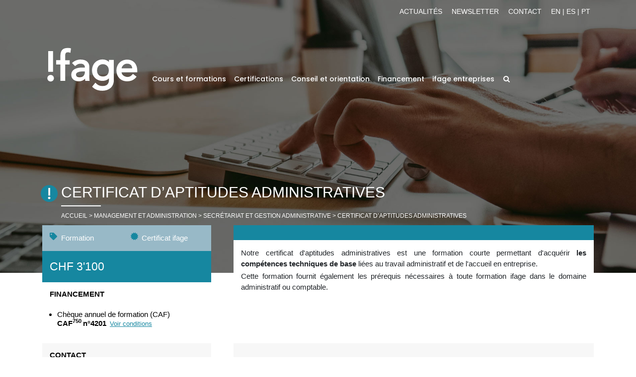

--- FILE ---
content_type: text/html; charset=UTF-8
request_url: https://www.ifage.ch/formation/management-administration/formations-secretariat-gestion-administrative/certificat-daptitudes-administratives/
body_size: 24523
content:
<!DOCTYPE html>
<html lang="fr-FR">
<head>
<meta charset="UTF-8">
<meta name="viewport" content="width=device-width, initial-scale=1">
<meta http-equiv="X-UA-Compatible" content="IE=edge">
<link rel="profile" href="http://gmpg.org/xfn/11">
<link rel="pingback" href="https://www.ifage.ch/xmlrpc.php">
<!--<script async defer src="https://maps.googleapis.com/maps/api/js?key=AIzaSyCpESpklTzQiO0Hdwe-Gyg-_mb-wl5YG0lc&callback=initMap" type="text/javascript"></script>-->
<meta name="viewport" content="width=device-width, initial-scale=1, maximum-scale=1">
<meta name='robots' content='index, follow, max-image-preview:large, max-snippet:-1, max-video-preview:-1' />
<link rel="alternate" hreflang="fr" href="https://www.ifage.ch/formation/management-administration/formations-secretariat-gestion-administrative/certificat-daptitudes-administratives/" />
<script id="cookie-law-info-gcm-var-js">
var _ckyGcm = {"status":true,"default_settings":[{"analytics":"denied","advertisement":"denied","functional":"denied","necessary":"granted","ad_user_data":"denied","ad_personalization":"denied","regions":"All"}],"wait_for_update":2000,"url_passthrough":false,"ads_data_redaction":false};
</script>
<script id="cookie-law-info-gcm-js" type="text/javascript" src="https://www.ifage.ch/wp-content/plugins/cookie-law-info/lite/frontend/js/gcm.min.js"></script>
<script id="cookieyes" type="text/javascript" src="https://cdn-cookieyes.com/client_data/21c2d1d6f68c547b338973d3/script.js"></script>
<!-- Google Tag Manager for WordPress by gtm4wp.com -->
<script data-cfasync="false" data-pagespeed-no-defer type="text/javascript">
	var gtm4wp_datalayer_name = "dataLayer";
	var dataLayer = dataLayer || [];
	const gtm4wp_use_sku_instead        = 1;
	const gtm4wp_id_prefix              = '';
	const gtm4wp_remarketing            = 1;
	const gtm4wp_eec                    = 1;
	const gtm4wp_classicec              = false;
	const gtm4wp_currency               = 'CHF';
	const gtm4wp_product_per_impression = 0;
	const gtm4wp_needs_shipping_address = false;
	const gtm4wp_business_vertical      = 'retail';
	const gtm4wp_business_vertical_id   = 'id';
</script>
<!-- End Google Tag Manager for WordPress by gtm4wp.com --><script type="text/javascript">
const gtm4wp_is_safari = /^((?!chrome|android).)*safari/i.test(navigator.userAgent);
if ( gtm4wp_is_safari ) {
	window.addEventListener('pageshow', function(event) {
		if ( event.persisted ) {
			// if Safari loads the page from cache usually by navigating with the back button
			// it creates issues with product list click tracking
			// therefore GTM4WP forces the page reload in this browser
			window.location.reload();
		}
	});
}
</script><script>window._wca = window._wca || [];</script>

	<!-- This site is optimized with the Yoast SEO plugin v19.1 - https://yoast.com/wordpress/plugins/seo/ -->
	<title>Certificat d&#039;aptitudes administratives | ifage</title>
	<link rel="canonical" href="https://www.ifage.ch/formation/management-administration/formations-secretariat-gestion-administrative/certificat-daptitudes-administratives/" />
	<meta property="og:locale" content="fr_FR" />
	<meta property="og:type" content="article" />
	<meta property="og:title" content="Certificat d&#039;aptitudes administratives | ifage" />
	<meta property="og:description" content="Notre certificat d&rsquo;aptitudes administratives est une formation courte permettant d&rsquo;acquérir les compétences techniques de base liées au travail administratif et de l&rsquo;accueil en entreprise. Cette formation fournit également les prérequis nécessaires à toute formation ifage dans le domaine administratif ou comptable." />
	<meta property="og:url" content="https://www.ifage.ch/formation/management-administration/formations-secretariat-gestion-administrative/certificat-daptitudes-administratives/" />
	<meta property="og:site_name" content="ifage" />
	<meta property="article:publisher" content="https://www.facebook.com/Ifage/" />
	<meta property="article:modified_time" content="2026-01-26T17:24:26+00:00" />
	<meta name="twitter:card" content="summary_large_image" />
	<script type="application/ld+json" class="yoast-schema-graph">{"@context":"https://schema.org","@graph":[{"@type":"Organization","@id":"https://www.ifage.ch/#organization","name":"ifage","url":"https://www.ifage.ch/","sameAs":["http://www.linkedin.com/company/ifage","https://www.youtube.com/user/webtvifage","https://www.facebook.com/Ifage/"],"logo":{"@type":"ImageObject","inLanguage":"fr-FR","@id":"https://www.ifage.ch/#/schema/logo/image/","url":"https://www.ifage.ch/wp-content/uploads/logo_ifage_125x80.png","contentUrl":"https://www.ifage.ch/wp-content/uploads/logo_ifage_125x80.png","width":115,"height":80,"caption":"ifage"},"image":{"@id":"https://www.ifage.ch/#/schema/logo/image/"}},{"@type":"WebSite","@id":"https://www.ifage.ch/#website","url":"https://www.ifage.ch/","name":"ifage","description":"Formation continue pour adultes à Genève","publisher":{"@id":"https://www.ifage.ch/#organization"},"potentialAction":[{"@type":"SearchAction","target":{"@type":"EntryPoint","urlTemplate":"https://www.ifage.ch/?s={search_term_string}"},"query-input":"required name=search_term_string"}],"inLanguage":"fr-FR"},{"@type":"WebPage","@id":"https://www.ifage.ch/formation/management-administration/formations-secretariat-gestion-administrative/certificat-daptitudes-administratives/#webpage","url":"https://www.ifage.ch/formation/management-administration/formations-secretariat-gestion-administrative/certificat-daptitudes-administratives/","name":"Certificat d'aptitudes administratives | ifage","isPartOf":{"@id":"https://www.ifage.ch/#website"},"datePublished":"2020-01-07T11:54:53+00:00","dateModified":"2026-01-26T17:24:26+00:00","breadcrumb":{"@id":"https://www.ifage.ch/formation/management-administration/formations-secretariat-gestion-administrative/certificat-daptitudes-administratives/#breadcrumb"},"inLanguage":"fr-FR","potentialAction":[{"@type":"ReadAction","target":["https://www.ifage.ch/formation/management-administration/formations-secretariat-gestion-administrative/certificat-daptitudes-administratives/"]}]},{"@type":"BreadcrumbList","@id":"https://www.ifage.ch/formation/management-administration/formations-secretariat-gestion-administrative/certificat-daptitudes-administratives/#breadcrumb","itemListElement":[{"@type":"ListItem","position":1,"name":"Accueil","item":"https://www.ifage.ch/"},{"@type":"ListItem","position":2,"name":"Catalogue des cours ifage","item":"https://www.ifage.ch/formation/"},{"@type":"ListItem","position":3,"name":"Certificat d&#8217;aptitudes administratives"}]}]}</script>
	<!-- / Yoast SEO plugin. -->


<link rel='dns-prefetch' href='//stats.wp.com' />
<link rel='dns-prefetch' href='//use.fontawesome.com' />
<link rel='dns-prefetch' href='//fonts.googleapis.com' />
<link rel='dns-prefetch' href='//s.w.org' />
<script type="text/javascript">
window._wpemojiSettings = {"baseUrl":"https:\/\/s.w.org\/images\/core\/emoji\/13.1.0\/72x72\/","ext":".png","svgUrl":"https:\/\/s.w.org\/images\/core\/emoji\/13.1.0\/svg\/","svgExt":".svg","source":{"concatemoji":"https:\/\/www.ifage.ch\/wp-includes\/js\/wp-emoji-release.min.js?ver=5.9.3"}};
/*! This file is auto-generated */
!function(e,a,t){var n,r,o,i=a.createElement("canvas"),p=i.getContext&&i.getContext("2d");function s(e,t){var a=String.fromCharCode;p.clearRect(0,0,i.width,i.height),p.fillText(a.apply(this,e),0,0);e=i.toDataURL();return p.clearRect(0,0,i.width,i.height),p.fillText(a.apply(this,t),0,0),e===i.toDataURL()}function c(e){var t=a.createElement("script");t.src=e,t.defer=t.type="text/javascript",a.getElementsByTagName("head")[0].appendChild(t)}for(o=Array("flag","emoji"),t.supports={everything:!0,everythingExceptFlag:!0},r=0;r<o.length;r++)t.supports[o[r]]=function(e){if(!p||!p.fillText)return!1;switch(p.textBaseline="top",p.font="600 32px Arial",e){case"flag":return s([127987,65039,8205,9895,65039],[127987,65039,8203,9895,65039])?!1:!s([55356,56826,55356,56819],[55356,56826,8203,55356,56819])&&!s([55356,57332,56128,56423,56128,56418,56128,56421,56128,56430,56128,56423,56128,56447],[55356,57332,8203,56128,56423,8203,56128,56418,8203,56128,56421,8203,56128,56430,8203,56128,56423,8203,56128,56447]);case"emoji":return!s([10084,65039,8205,55357,56613],[10084,65039,8203,55357,56613])}return!1}(o[r]),t.supports.everything=t.supports.everything&&t.supports[o[r]],"flag"!==o[r]&&(t.supports.everythingExceptFlag=t.supports.everythingExceptFlag&&t.supports[o[r]]);t.supports.everythingExceptFlag=t.supports.everythingExceptFlag&&!t.supports.flag,t.DOMReady=!1,t.readyCallback=function(){t.DOMReady=!0},t.supports.everything||(n=function(){t.readyCallback()},a.addEventListener?(a.addEventListener("DOMContentLoaded",n,!1),e.addEventListener("load",n,!1)):(e.attachEvent("onload",n),a.attachEvent("onreadystatechange",function(){"complete"===a.readyState&&t.readyCallback()})),(n=t.source||{}).concatemoji?c(n.concatemoji):n.wpemoji&&n.twemoji&&(c(n.twemoji),c(n.wpemoji)))}(window,document,window._wpemojiSettings);
</script>
<style type="text/css">
img.wp-smiley,
img.emoji {
	display: inline !important;
	border: none !important;
	box-shadow: none !important;
	height: 1em !important;
	width: 1em !important;
	margin: 0 0.07em !important;
	vertical-align: -0.1em !important;
	background: none !important;
	padding: 0 !important;
}
</style>
	<link rel='stylesheet' id='wp-block-library-css'  href='https://www.ifage.ch/wp-includes/css/dist/block-library/style.min.css?ver=5.9.3' type='text/css' media='all' />
<style id='wp-block-library-inline-css' type='text/css'>
.has-text-align-justify{text-align:justify;}
</style>
<style id='wp-block-library-theme-inline-css' type='text/css'>
.wp-block-audio figcaption{color:#555;font-size:13px;text-align:center}.is-dark-theme .wp-block-audio figcaption{color:hsla(0,0%,100%,.65)}.wp-block-code>code{font-family:Menlo,Consolas,monaco,monospace;color:#1e1e1e;padding:.8em 1em;border:1px solid #ddd;border-radius:4px}.wp-block-embed figcaption{color:#555;font-size:13px;text-align:center}.is-dark-theme .wp-block-embed figcaption{color:hsla(0,0%,100%,.65)}.blocks-gallery-caption{color:#555;font-size:13px;text-align:center}.is-dark-theme .blocks-gallery-caption{color:hsla(0,0%,100%,.65)}.wp-block-image figcaption{color:#555;font-size:13px;text-align:center}.is-dark-theme .wp-block-image figcaption{color:hsla(0,0%,100%,.65)}.wp-block-pullquote{border-top:4px solid;border-bottom:4px solid;margin-bottom:1.75em;color:currentColor}.wp-block-pullquote__citation,.wp-block-pullquote cite,.wp-block-pullquote footer{color:currentColor;text-transform:uppercase;font-size:.8125em;font-style:normal}.wp-block-quote{border-left:.25em solid;margin:0 0 1.75em;padding-left:1em}.wp-block-quote cite,.wp-block-quote footer{color:currentColor;font-size:.8125em;position:relative;font-style:normal}.wp-block-quote.has-text-align-right{border-left:none;border-right:.25em solid;padding-left:0;padding-right:1em}.wp-block-quote.has-text-align-center{border:none;padding-left:0}.wp-block-quote.is-large,.wp-block-quote.is-style-large,.wp-block-quote.is-style-plain{border:none}.wp-block-search .wp-block-search__label{font-weight:700}.wp-block-group:where(.has-background){padding:1.25em 2.375em}.wp-block-separator{border:none;border-bottom:2px solid;margin-left:auto;margin-right:auto;opacity:.4}.wp-block-separator:not(.is-style-wide):not(.is-style-dots){width:100px}.wp-block-separator.has-background:not(.is-style-dots){border-bottom:none;height:1px}.wp-block-separator.has-background:not(.is-style-wide):not(.is-style-dots){height:2px}.wp-block-table thead{border-bottom:3px solid}.wp-block-table tfoot{border-top:3px solid}.wp-block-table td,.wp-block-table th{padding:.5em;border:1px solid;word-break:normal}.wp-block-table figcaption{color:#555;font-size:13px;text-align:center}.is-dark-theme .wp-block-table figcaption{color:hsla(0,0%,100%,.65)}.wp-block-video figcaption{color:#555;font-size:13px;text-align:center}.is-dark-theme .wp-block-video figcaption{color:hsla(0,0%,100%,.65)}.wp-block-template-part.has-background{padding:1.25em 2.375em;margin-top:0;margin-bottom:0}
</style>
<link rel='stylesheet' id='mediaelement-css'  href='https://www.ifage.ch/wp-includes/js/mediaelement/mediaelementplayer-legacy.min.css?ver=4.2.16' type='text/css' media='all' />
<link rel='stylesheet' id='wp-mediaelement-css'  href='https://www.ifage.ch/wp-includes/js/mediaelement/wp-mediaelement.min.css?ver=5.9.3' type='text/css' media='all' />
<link rel='stylesheet' id='wc-blocks-vendors-style-css'  href='https://www.ifage.ch/wp-content/plugins/woocommerce/packages/woocommerce-blocks/build/wc-blocks-vendors-style.css?ver=7.6.2' type='text/css' media='all' />
<link rel='stylesheet' id='wc-blocks-style-css'  href='https://www.ifage.ch/wp-content/plugins/woocommerce/packages/woocommerce-blocks/build/wc-blocks-style.css?ver=7.6.2' type='text/css' media='all' />
<style id='global-styles-inline-css' type='text/css'>
body{--wp--preset--color--black: #000000;--wp--preset--color--cyan-bluish-gray: #abb8c3;--wp--preset--color--white: #ffffff;--wp--preset--color--pale-pink: #f78da7;--wp--preset--color--vivid-red: #cf2e2e;--wp--preset--color--luminous-vivid-orange: #ff6900;--wp--preset--color--luminous-vivid-amber: #fcb900;--wp--preset--color--light-green-cyan: #7bdcb5;--wp--preset--color--vivid-green-cyan: #00d084;--wp--preset--color--pale-cyan-blue: #8ed1fc;--wp--preset--color--vivid-cyan-blue: #0693e3;--wp--preset--color--vivid-purple: #9b51e0;--wp--preset--gradient--vivid-cyan-blue-to-vivid-purple: linear-gradient(135deg,rgba(6,147,227,1) 0%,rgb(155,81,224) 100%);--wp--preset--gradient--light-green-cyan-to-vivid-green-cyan: linear-gradient(135deg,rgb(122,220,180) 0%,rgb(0,208,130) 100%);--wp--preset--gradient--luminous-vivid-amber-to-luminous-vivid-orange: linear-gradient(135deg,rgba(252,185,0,1) 0%,rgba(255,105,0,1) 100%);--wp--preset--gradient--luminous-vivid-orange-to-vivid-red: linear-gradient(135deg,rgba(255,105,0,1) 0%,rgb(207,46,46) 100%);--wp--preset--gradient--very-light-gray-to-cyan-bluish-gray: linear-gradient(135deg,rgb(238,238,238) 0%,rgb(169,184,195) 100%);--wp--preset--gradient--cool-to-warm-spectrum: linear-gradient(135deg,rgb(74,234,220) 0%,rgb(151,120,209) 20%,rgb(207,42,186) 40%,rgb(238,44,130) 60%,rgb(251,105,98) 80%,rgb(254,248,76) 100%);--wp--preset--gradient--blush-light-purple: linear-gradient(135deg,rgb(255,206,236) 0%,rgb(152,150,240) 100%);--wp--preset--gradient--blush-bordeaux: linear-gradient(135deg,rgb(254,205,165) 0%,rgb(254,45,45) 50%,rgb(107,0,62) 100%);--wp--preset--gradient--luminous-dusk: linear-gradient(135deg,rgb(255,203,112) 0%,rgb(199,81,192) 50%,rgb(65,88,208) 100%);--wp--preset--gradient--pale-ocean: linear-gradient(135deg,rgb(255,245,203) 0%,rgb(182,227,212) 50%,rgb(51,167,181) 100%);--wp--preset--gradient--electric-grass: linear-gradient(135deg,rgb(202,248,128) 0%,rgb(113,206,126) 100%);--wp--preset--gradient--midnight: linear-gradient(135deg,rgb(2,3,129) 0%,rgb(40,116,252) 100%);--wp--preset--duotone--dark-grayscale: url('#wp-duotone-dark-grayscale');--wp--preset--duotone--grayscale: url('#wp-duotone-grayscale');--wp--preset--duotone--purple-yellow: url('#wp-duotone-purple-yellow');--wp--preset--duotone--blue-red: url('#wp-duotone-blue-red');--wp--preset--duotone--midnight: url('#wp-duotone-midnight');--wp--preset--duotone--magenta-yellow: url('#wp-duotone-magenta-yellow');--wp--preset--duotone--purple-green: url('#wp-duotone-purple-green');--wp--preset--duotone--blue-orange: url('#wp-duotone-blue-orange');--wp--preset--font-size--small: 13px;--wp--preset--font-size--medium: 20px;--wp--preset--font-size--large: 36px;--wp--preset--font-size--x-large: 42px;}.has-black-color{color: var(--wp--preset--color--black) !important;}.has-cyan-bluish-gray-color{color: var(--wp--preset--color--cyan-bluish-gray) !important;}.has-white-color{color: var(--wp--preset--color--white) !important;}.has-pale-pink-color{color: var(--wp--preset--color--pale-pink) !important;}.has-vivid-red-color{color: var(--wp--preset--color--vivid-red) !important;}.has-luminous-vivid-orange-color{color: var(--wp--preset--color--luminous-vivid-orange) !important;}.has-luminous-vivid-amber-color{color: var(--wp--preset--color--luminous-vivid-amber) !important;}.has-light-green-cyan-color{color: var(--wp--preset--color--light-green-cyan) !important;}.has-vivid-green-cyan-color{color: var(--wp--preset--color--vivid-green-cyan) !important;}.has-pale-cyan-blue-color{color: var(--wp--preset--color--pale-cyan-blue) !important;}.has-vivid-cyan-blue-color{color: var(--wp--preset--color--vivid-cyan-blue) !important;}.has-vivid-purple-color{color: var(--wp--preset--color--vivid-purple) !important;}.has-black-background-color{background-color: var(--wp--preset--color--black) !important;}.has-cyan-bluish-gray-background-color{background-color: var(--wp--preset--color--cyan-bluish-gray) !important;}.has-white-background-color{background-color: var(--wp--preset--color--white) !important;}.has-pale-pink-background-color{background-color: var(--wp--preset--color--pale-pink) !important;}.has-vivid-red-background-color{background-color: var(--wp--preset--color--vivid-red) !important;}.has-luminous-vivid-orange-background-color{background-color: var(--wp--preset--color--luminous-vivid-orange) !important;}.has-luminous-vivid-amber-background-color{background-color: var(--wp--preset--color--luminous-vivid-amber) !important;}.has-light-green-cyan-background-color{background-color: var(--wp--preset--color--light-green-cyan) !important;}.has-vivid-green-cyan-background-color{background-color: var(--wp--preset--color--vivid-green-cyan) !important;}.has-pale-cyan-blue-background-color{background-color: var(--wp--preset--color--pale-cyan-blue) !important;}.has-vivid-cyan-blue-background-color{background-color: var(--wp--preset--color--vivid-cyan-blue) !important;}.has-vivid-purple-background-color{background-color: var(--wp--preset--color--vivid-purple) !important;}.has-black-border-color{border-color: var(--wp--preset--color--black) !important;}.has-cyan-bluish-gray-border-color{border-color: var(--wp--preset--color--cyan-bluish-gray) !important;}.has-white-border-color{border-color: var(--wp--preset--color--white) !important;}.has-pale-pink-border-color{border-color: var(--wp--preset--color--pale-pink) !important;}.has-vivid-red-border-color{border-color: var(--wp--preset--color--vivid-red) !important;}.has-luminous-vivid-orange-border-color{border-color: var(--wp--preset--color--luminous-vivid-orange) !important;}.has-luminous-vivid-amber-border-color{border-color: var(--wp--preset--color--luminous-vivid-amber) !important;}.has-light-green-cyan-border-color{border-color: var(--wp--preset--color--light-green-cyan) !important;}.has-vivid-green-cyan-border-color{border-color: var(--wp--preset--color--vivid-green-cyan) !important;}.has-pale-cyan-blue-border-color{border-color: var(--wp--preset--color--pale-cyan-blue) !important;}.has-vivid-cyan-blue-border-color{border-color: var(--wp--preset--color--vivid-cyan-blue) !important;}.has-vivid-purple-border-color{border-color: var(--wp--preset--color--vivid-purple) !important;}.has-vivid-cyan-blue-to-vivid-purple-gradient-background{background: var(--wp--preset--gradient--vivid-cyan-blue-to-vivid-purple) !important;}.has-light-green-cyan-to-vivid-green-cyan-gradient-background{background: var(--wp--preset--gradient--light-green-cyan-to-vivid-green-cyan) !important;}.has-luminous-vivid-amber-to-luminous-vivid-orange-gradient-background{background: var(--wp--preset--gradient--luminous-vivid-amber-to-luminous-vivid-orange) !important;}.has-luminous-vivid-orange-to-vivid-red-gradient-background{background: var(--wp--preset--gradient--luminous-vivid-orange-to-vivid-red) !important;}.has-very-light-gray-to-cyan-bluish-gray-gradient-background{background: var(--wp--preset--gradient--very-light-gray-to-cyan-bluish-gray) !important;}.has-cool-to-warm-spectrum-gradient-background{background: var(--wp--preset--gradient--cool-to-warm-spectrum) !important;}.has-blush-light-purple-gradient-background{background: var(--wp--preset--gradient--blush-light-purple) !important;}.has-blush-bordeaux-gradient-background{background: var(--wp--preset--gradient--blush-bordeaux) !important;}.has-luminous-dusk-gradient-background{background: var(--wp--preset--gradient--luminous-dusk) !important;}.has-pale-ocean-gradient-background{background: var(--wp--preset--gradient--pale-ocean) !important;}.has-electric-grass-gradient-background{background: var(--wp--preset--gradient--electric-grass) !important;}.has-midnight-gradient-background{background: var(--wp--preset--gradient--midnight) !important;}.has-small-font-size{font-size: var(--wp--preset--font-size--small) !important;}.has-medium-font-size{font-size: var(--wp--preset--font-size--medium) !important;}.has-large-font-size{font-size: var(--wp--preset--font-size--large) !important;}.has-x-large-font-size{font-size: var(--wp--preset--font-size--x-large) !important;}
</style>
<link rel='stylesheet' id='contact-form-7-css'  href='https://www.ifage.ch/wp-content/plugins/contact-form-7/includes/css/styles.css?ver=5.5.6' type='text/css' media='all' />
<link rel='stylesheet' id='wpa-css-css'  href='https://www.ifage.ch/wp-content/plugins/honeypot/includes/css/wpa.css?ver=2.3.04' type='text/css' media='all' />
<link rel='stylesheet' id='products-css'  href='https://www.ifage.ch/wp-content/plugins/ifage-catalogue/css/produits.css?ver=5.9.3' type='text/css' media='all' />
<link rel='stylesheet' id='pf-frontend-style-css'  href='https://www.ifage.ch/wp-content/plugins/postfinance-payment-gateway-woocommerce//assets/css/style.css?ver=2.7.1' type='text/css' media='all' />
<link rel='stylesheet' id='wpmenucart-icons-css'  href='https://www.ifage.ch/wp-content/plugins/woocommerce-menu-bar-cart/assets/css/wpmenucart-icons.min.css?ver=2.11.0' type='text/css' media='all' />
<style id='wpmenucart-icons-inline-css' type='text/css'>
@font-face{font-family:WPMenuCart;src:url(https://www.ifage.ch/wp-content/plugins/woocommerce-menu-bar-cart/assets/fonts/WPMenuCart.eot);src:url(https://www.ifage.ch/wp-content/plugins/woocommerce-menu-bar-cart/assets/fonts/WPMenuCart.eot?#iefix) format('embedded-opentype'),url(https://www.ifage.ch/wp-content/plugins/woocommerce-menu-bar-cart/assets/fonts/WPMenuCart.woff2) format('woff2'),url(https://www.ifage.ch/wp-content/plugins/woocommerce-menu-bar-cart/assets/fonts/WPMenuCart.woff) format('woff'),url(https://www.ifage.ch/wp-content/plugins/woocommerce-menu-bar-cart/assets/fonts/WPMenuCart.ttf) format('truetype'),url(https://www.ifage.ch/wp-content/plugins/woocommerce-menu-bar-cart/assets/fonts/WPMenuCart.svg#WPMenuCart) format('svg');font-weight:400;font-style:normal;font-display:swap}
</style>
<link rel='stylesheet' id='wpmenucart-css'  href='https://www.ifage.ch/wp-content/plugins/woocommerce-menu-bar-cart/assets/css/wpmenucart-main.min.css?ver=2.11.0' type='text/css' media='all' />
<link rel='stylesheet' id='photoswipe-css'  href='https://www.ifage.ch/wp-content/plugins/woocommerce/assets/css/photoswipe/photoswipe.min.css?ver=6.6.1' type='text/css' media='all' />
<link rel='stylesheet' id='photoswipe-default-skin-css'  href='https://www.ifage.ch/wp-content/plugins/woocommerce/assets/css/photoswipe/default-skin/default-skin.min.css?ver=6.6.1' type='text/css' media='all' />
<link rel='stylesheet' id='woocommerce-layout-css'  href='https://www.ifage.ch/wp-content/plugins/woocommerce/assets/css/woocommerce-layout.css?ver=6.6.1' type='text/css' media='all' />
<style id='woocommerce-layout-inline-css' type='text/css'>

	.infinite-scroll .woocommerce-pagination {
		display: none;
	}
</style>
<link rel='stylesheet' id='woocommerce-smallscreen-css'  href='https://www.ifage.ch/wp-content/plugins/woocommerce/assets/css/woocommerce-smallscreen.css?ver=6.6.1' type='text/css' media='only screen and (max-width: 768px)' />
<link rel='stylesheet' id='woocommerce-general-css'  href='https://www.ifage.ch/wp-content/plugins/woocommerce/assets/css/woocommerce.css?ver=6.6.1' type='text/css' media='all' />
<style id='woocommerce-inline-inline-css' type='text/css'>
.woocommerce form .form-row .required { visibility: visible; }
</style>
<link rel='stylesheet' id='dashicons-css'  href='https://www.ifage.ch/wp-includes/css/dashicons.min.css?ver=5.9.3' type='text/css' media='all' />
<link rel='stylesheet' id='wpmm_fontawesome_css-css'  href='https://www.ifage.ch/wp-content/plugins/wp-megamenu/assets/font-awesome-4.7.0/css/font-awesome.min.css?ver=4.7.0' type='text/css' media='all' />
<link rel='stylesheet' id='wpmm_icofont_css-css'  href='https://www.ifage.ch/wp-content/plugins/wp-megamenu/assets/icofont/icofont.min.css?ver=1.0.1' type='text/css' media='all' />
<link rel='stylesheet' id='wpmm_css-css'  href='https://www.ifage.ch/wp-content/plugins/wp-megamenu/assets/css/wpmm.css?ver=1.4.2' type='text/css' media='all' />
<link rel='stylesheet' id='wp_megamenu_generated_css-css'  href='https://www.ifage.ch/wp-content/uploads/wp-megamenu/wp-megamenu.css?ver=1.4.2' type='text/css' media='all' />
<link rel='stylesheet' id='featuresbox_css-css'  href='https://www.ifage.ch/wp-content/plugins/wp-megamenu/addons/wpmm-featuresbox/wpmm-featuresbox.css?ver=1' type='text/css' media='all' />
<link rel='stylesheet' id='postgrid_css-css'  href='https://www.ifage.ch/wp-content/plugins/wp-megamenu/addons/wpmm-gridpost/wpmm-gridpost.css?ver=1' type='text/css' media='all' />
<link rel='stylesheet' id='aws-style-css'  href='https://www.ifage.ch/wp-content/plugins/advanced-woo-search/assets/css/common.css?ver=2.53' type='text/css' media='all' />
<link rel='stylesheet' id='audioigniter-css'  href='https://www.ifage.ch/wp-content/plugins/audioigniter/player/build/style.css?ver=1.7.3' type='text/css' media='all' />
<link rel='stylesheet' id='admin-styles-css'  href='https://www.ifage.ch/wp-content/themes/wp-bootstrap-starter-child/assets/css/multiselect.css?ver=5.9.3' type='text/css' media='all' />
<link rel='stylesheet' id='select2-css'  href='https://www.ifage.ch/wp-content/plugins/woocommerce/assets/css/select2.css?ver=6.6.1' type='text/css' media='all' />
<link rel='stylesheet' id='slick-styles-css'  href='https://www.ifage.ch/wp-content/themes/wp-bootstrap-starter-child/assets/css/slick.css?ver=5.9.3' type='text/css' media='all' />
<link rel='stylesheet' id='wp-bootstrap-starter-bootstrap-css-css'  href='https://www.ifage.ch/wp-content/themes/wp-bootstrap-starter/inc/assets/css/bootstrap.min.css?ver=5.9.3' type='text/css' media='all' />
<link rel='stylesheet' id='wp-bootstrap-pro-fontawesome-cdn-css'  href='https://use.fontawesome.com/releases/v5.8.2/css/all.css?ver=5.9.3' type='text/css' media='all' />
<link rel='stylesheet' id='wp-bootstrap-starter-style-css'  href='https://www.ifage.ch/wp-content/themes/wp-bootstrap-starter-child/style.css?ver=5.9.3' type='text/css' media='all' />
<link rel='stylesheet' id='popup-maker-site-css'  href='//www.ifage.ch/wp-content/uploads/pum/pum-site-styles.css?generated=1720506797&#038;ver=1.16.7' type='text/css' media='all' />
<link rel='stylesheet' id='vcv:assets:front:style-css'  href='https://www.ifage.ch/wp-content/plugins/visualcomposer/public/dist/front.bundle.css?ver=43.0' type='text/css' media='all' />
<link rel='stylesheet' id='ifage-base-css'  href='https://www.ifage.ch/wp-content/plugins/ifage-base/css/ifage-base.css?ver=5.9.3' type='text/css' media='all' />
<link rel='stylesheet' id='ifage-base-print-css'  href='https://www.ifage.ch/wp-content/plugins/ifage-base/css/ifage-base-print.css?ver=5.9.3' type='text/css' media='print' />
<link rel='stylesheet' id='ifage-bpi-css'  href='https://www.ifage.ch/wp-content/plugins/ifage-bot-penguin/css/bot.css?ver=5.9.3' type='text/css' media='all' />
<link rel='stylesheet' id='ifage-flash-css'  href='https://www.ifage.ch/wp-content/plugins/ifage-newsflash/css/newsflash.css?ver=5.9.3' type='text/css' media='all' />
<link rel='stylesheet' id='poppins-css'  href='//fonts.googleapis.com/css?family=Poppins%3A100%2C100italic%2C200%2C200italic%2C300%2C300italic%2Cregular%2Citalic%2C500%2C500italic%2C600%2C600italic%2C700%2C700italic%2C800%2C800italic%2C900%2C900italic&#038;ver=1.4.2' type='text/css' media='all' />
<link rel='stylesheet' id='oswald-css'  href='//fonts.googleapis.com/css?family=Oswald%3A200%2C300%2Cregular%2C500%2C600%2C700&#038;ver=1.4.2' type='text/css' media='all' />
<link rel='stylesheet' id='jetpack_css-css'  href='https://www.ifage.ch/wp-content/plugins/jetpack/css/jetpack.css?ver=10.8' type='text/css' media='all' />
<script type='text/javascript' id='jetpack_related-posts-js-extra'>
/* <![CDATA[ */
var related_posts_js_options = {"post_heading":"h4"};
/* ]]> */
</script>
<script type='text/javascript' src='https://www.ifage.ch/wp-content/plugins/jetpack/_inc/build/related-posts/related-posts.min.js?ver=20211209' id='jetpack_related-posts-js'></script>
<script type='text/javascript' src='https://www.ifage.ch/wp-includes/js/jquery/jquery.min.js?ver=3.6.0' id='jquery-core-js'></script>
<script type='text/javascript' src='https://www.ifage.ch/wp-includes/js/jquery/jquery-migrate.min.js?ver=3.3.2' id='jquery-migrate-js'></script>
<script type='text/javascript' src='https://www.ifage.ch/wp-content/plugins/sitepress-multilingual-cms/res/js/jquery.cookie.js?ver=4.4.8' id='jquery.cookie-js'></script>
<script type='text/javascript' id='wpml-cookie-js-extra'>
/* <![CDATA[ */
var wpml_cookies = {"wp-wpml_current_language":{"value":"fr","expires":1,"path":"\/"}};
var wpml_cookies = {"wp-wpml_current_language":{"value":"fr","expires":1,"path":"\/"}};
/* ]]> */
</script>
<script type='text/javascript' src='https://www.ifage.ch/wp-content/plugins/sitepress-multilingual-cms/res/js/cookies/language-cookie.js?ver=4.4.8' id='wpml-cookie-js'></script>
<script type='text/javascript' src='https://www.ifage.ch/wp-content/plugins/postfinance-payment-gateway-woocommerce//assets/js/frontend.js?ver=2.7.1' id='mamepf-frontend-js'></script>
<script type='text/javascript' id='wpmenucart-ajax-assist-js-extra'>
/* <![CDATA[ */
var wpmenucart_ajax_assist = {"shop_plugin":"woocommerce","always_display":""};
/* ]]> */
</script>
<script type='text/javascript' src='https://www.ifage.ch/wp-content/plugins/woocommerce-menu-bar-cart/assets/js/wpmenucart-ajax-assist.min.js?ver=2.11.0' id='wpmenucart-ajax-assist-js'></script>
<script type='text/javascript' src='https://www.ifage.ch/wp-content/plugins/wp-megamenu/addons/wpmm-featuresbox/wpmm-featuresbox.js?ver=1' id='featuresbox-style-js'></script>
<script type='text/javascript' id='postgrid-style-js-extra'>
/* <![CDATA[ */
var postgrid_ajax_load = {"ajax_url":"https:\/\/www.ifage.ch\/wp-admin\/admin-ajax.php","redirecturl":"https:\/\/www.ifage.ch\/"};
/* ]]> */
</script>
<script type='text/javascript' src='https://www.ifage.ch/wp-content/plugins/wp-megamenu/addons/wpmm-gridpost/wpmm-gridpost.js?ver=1' id='postgrid-style-js'></script>
<script type='text/javascript' src='https://www.ifage.ch/wp-content/plugins/duracelltomi-google-tag-manager/js/gtm4wp-woocommerce-enhanced.js?ver=1.15' id='gtm4wp-woocommerce-enhanced-js'></script>
<script defer type='text/javascript' src='https://stats.wp.com/s-202605.js' id='woocommerce-analytics-js'></script>
<!--[if lt IE 9]>
<script type='text/javascript' src='https://www.ifage.ch/wp-content/themes/wp-bootstrap-starter/inc/assets/js/html5.js?ver=3.7.0' id='html5hiv-js'></script>
<![endif]-->
<script type='text/javascript' src='https://www.ifage.ch/wp-content/plugins/ifage-base/js/ifage-base.js?ver=5.9.3' id='ifage-base-js'></script>
<script type='text/javascript' src='https://www.ifage.ch/wp-content/plugins/ifage-newsflash/js/newsflash.js?ver=5.9.3' id='ifage-flash-js'></script>
<script type='text/javascript' src='https://www.ifage.ch/wp-content/themes/wp-bootstrap-starter-child/assets/js/slick.js?ver=5.9.3' id='slick-js'></script>
<script type='text/javascript' src='https://www.ifage.ch/wp-content/themes/wp-bootstrap-starter-child/assets/js/script.js?ver=5.9.3' id='scriptwp-js'></script>
<script type='text/javascript' src='https://www.ifage.ch/wp-content/themes/wp-bootstrap-starter-child/assets/js/detailproductvariation.js?ver=5.9.3' id='detailvariation-js'></script>
<link rel="https://api.w.org/" href="https://www.ifage.ch/wp-json/" /><link rel="alternate" type="application/json" href="https://www.ifage.ch/wp-json/wp/v2/product/53567" /><link rel='shortlink' href='https://www.ifage.ch/?p=53567' />
<link rel="alternate" type="application/json+oembed" href="https://www.ifage.ch/wp-json/oembed/1.0/embed?url=https%3A%2F%2Fwww.ifage.ch%2Fformation%2Fmanagement-administration%2Fformations-secretariat-gestion-administrative%2Fcertificat-daptitudes-administratives%2F" />
<link rel="alternate" type="text/xml+oembed" href="https://www.ifage.ch/wp-json/oembed/1.0/embed?url=https%3A%2F%2Fwww.ifage.ch%2Fformation%2Fmanagement-administration%2Fformations-secretariat-gestion-administrative%2Fcertificat-daptitudes-administratives%2F&#038;format=xml" />
<meta name="generator" content="WPML ver:4.4.8 stt:4;" />
<meta name="generator" content="Powered by Visual Composer Website Builder - fast and easy-to-use drag and drop visual editor for WordPress."/><noscript><style>.vce-row-container .vcv-lozad {display: none}</style></noscript><style>.wp-megamenu-wrap &gt; ul.wp-megamenu &gt; li.wpmm_mega_menu &gt; .wpmm-strees-row-container 
                        &gt; ul.wp-megamenu-sub-menu { width: 100% !important;}.wp-megamenu &gt; li.wp-megamenu-item-62329.wpmm-item-fixed-width  &gt; ul.wp-megamenu-sub-menu { width: 100% !important;}.wp-megamenu-wrap .wpmm-nav-wrap &gt; ul.wp-megamenu li.wpmm_dropdown_menu ul.wp-megamenu-sub-menu li.menu-item-has-children.wp-megamenu-item-62329.wpmm-submenu-right &gt; ul.wp-megamenu-sub-menu {left: 100%;}.wpmm-nav-wrap ul.wp-megamenu&gt;li ul.wp-megamenu-sub-menu #wp-megamenu-item-62329&gt;a { text-align: left !important;}.wpmm-nav-wrap .wp-megamenu&gt;li&gt;ul.wp-megamenu-sub-menu li#wp-megamenu-item-62329&gt;a { }li#wp-megamenu-item-62329&gt; ul ul ul&gt; li { margin-left: px !important;width: 100%; display: inline-block;} li#wp-megamenu-item-62329 a { padding-left: px !important;}#wp-megamenu-item-62329&gt; .wp-megamenu-sub-menu { padding-left: px !important;}.wp-megamenu-wrap &gt; ul.wp-megamenu &gt; li.wpmm_mega_menu &gt; .wpmm-strees-row-container 
                        &gt; ul.wp-megamenu-sub-menu { width: 100% !important;}.wp-megamenu &gt; li.wp-megamenu-item-162.wpmm-item-fixed-width  &gt; ul.wp-megamenu-sub-menu { width: 100% !important;}.wp-megamenu-wrap .wpmm-nav-wrap &gt; ul.wp-megamenu li.wpmm_dropdown_menu ul.wp-megamenu-sub-menu li.menu-item-has-children.wp-megamenu-item-162.wpmm-submenu-right &gt; ul.wp-megamenu-sub-menu {left: 100%;}.wpmm-nav-wrap ul.wp-megamenu&gt;li ul.wp-megamenu-sub-menu #wp-megamenu-item-162&gt;a { text-align: left !important;}.wpmm-nav-wrap .wp-megamenu&gt;li&gt;ul.wp-megamenu-sub-menu li#wp-megamenu-item-162&gt;a { }li#wp-megamenu-item-162&gt; ul ul ul&gt; li { margin-left: px !important;width: 100%; display: inline-block;} li#wp-megamenu-item-162 a { padding-left: px !important;}#wp-megamenu-item-162&gt; .wp-megamenu-sub-menu { padding-left: px !important;}.wp-megamenu-wrap &gt; ul.wp-megamenu &gt; li.wpmm_mega_menu &gt; .wpmm-strees-row-container 
                        &gt; ul.wp-megamenu-sub-menu { width: 100% !important;}.wp-megamenu &gt; li.wp-megamenu-item-161.wpmm-item-fixed-width  &gt; ul.wp-megamenu-sub-menu { width: 100% !important;}.wp-megamenu-wrap .wpmm-nav-wrap &gt; ul.wp-megamenu li.wpmm_dropdown_menu ul.wp-megamenu-sub-menu li.menu-item-has-children.wp-megamenu-item-161.wpmm-submenu-right &gt; ul.wp-megamenu-sub-menu {left: 100%;}.wpmm-nav-wrap ul.wp-megamenu&gt;li ul.wp-megamenu-sub-menu #wp-megamenu-item-161&gt;a { text-align: left !important;}.wpmm-nav-wrap .wp-megamenu&gt;li&gt;ul.wp-megamenu-sub-menu li#wp-megamenu-item-161&gt;a { }li#wp-megamenu-item-161&gt; ul ul ul&gt; li { margin-left: px !important;width: 100%; display: inline-block;} li#wp-megamenu-item-161 a { padding-left: px !important;}#wp-megamenu-item-161&gt; .wp-megamenu-sub-menu { padding-left: px !important;}.wp-megamenu-wrap &gt; ul.wp-megamenu &gt; li.wpmm_mega_menu &gt; .wpmm-strees-row-container 
                        &gt; ul.wp-megamenu-sub-menu { width: 100% !important;}.wp-megamenu &gt; li.wp-megamenu-item-47791.wpmm-item-fixed-width  &gt; ul.wp-megamenu-sub-menu { width: 100% !important;}.wpmm-nav-wrap ul.wp-megamenu&gt;li ul.wp-megamenu-sub-menu #wp-megamenu-item-47791&gt;a { }.wpmm-nav-wrap .wp-megamenu&gt;li&gt;ul.wp-megamenu-sub-menu li#wp-megamenu-item-47791&gt;a { }li#wp-megamenu-item-47791&gt; ul ul ul&gt; li { width: 100%; display: inline-block;} li#wp-megamenu-item-47791 a { }#wp-megamenu-item-47791&gt; .wp-megamenu-sub-menu { }.wp-megamenu-wrap &gt; ul.wp-megamenu &gt; li.wpmm_mega_menu &gt; .wpmm-strees-row-container 
                        &gt; ul.wp-megamenu-sub-menu { width: 100% !important;}.wp-megamenu &gt; li.wp-megamenu-item-143.wpmm-item-fixed-width  &gt; ul.wp-megamenu-sub-menu { width: 100% !important;}.wp-megamenu-wrap .wpmm-nav-wrap &gt; ul.wp-megamenu li.wpmm_dropdown_menu ul.wp-megamenu-sub-menu li.menu-item-has-children.wp-megamenu-item-143.wpmm-submenu-right &gt; ul.wp-megamenu-sub-menu {left: 100%;}.wpmm-nav-wrap ul.wp-megamenu&gt;li ul.wp-megamenu-sub-menu #wp-megamenu-item-143&gt;a { text-align: left !important;}.wpmm-nav-wrap .wp-megamenu&gt;li&gt;ul.wp-megamenu-sub-menu li#wp-megamenu-item-143&gt;a { }li#wp-megamenu-item-143&gt; ul ul ul&gt; li { margin-left: px !important;width: 100%; display: inline-block;} li#wp-megamenu-item-143 a { padding-left: px !important;}#wp-megamenu-item-143&gt; .wp-megamenu-sub-menu { padding-left: px !important;}.wp-megamenu-wrap &gt; ul.wp-megamenu &gt; li.wpmm_mega_menu &gt; .wpmm-strees-row-container 
                        &gt; ul.wp-megamenu-sub-menu { width: 100% !important;}.wp-megamenu &gt; li.wp-megamenu-item-144.wpmm-item-fixed-width  &gt; ul.wp-megamenu-sub-menu { width: 100% !important;}.wpmm-nav-wrap ul.wp-megamenu&gt;li ul.wp-megamenu-sub-menu #wp-megamenu-item-144&gt;a { }.wpmm-nav-wrap .wp-megamenu&gt;li&gt;ul.wp-megamenu-sub-menu li#wp-megamenu-item-144&gt;a { }li#wp-megamenu-item-144&gt; ul ul ul&gt; li { width: 100%; display: inline-block;} li#wp-megamenu-item-144 a { }#wp-megamenu-item-144&gt; .wp-megamenu-sub-menu { }.wp-megamenu-wrap &gt; ul.wp-megamenu &gt; li.wpmm_mega_menu &gt; .wpmm-strees-row-container 
                        &gt; ul.wp-megamenu-sub-menu { width: 100% !important;}.wp-megamenu &gt; li.wp-megamenu-item-268718.wpmm-item-fixed-width  &gt; ul.wp-megamenu-sub-menu { width: 100% !important;}.wpmm-nav-wrap ul.wp-megamenu&gt;li ul.wp-megamenu-sub-menu #wp-megamenu-item-268718&gt;a { }.wpmm-nav-wrap .wp-megamenu&gt;li&gt;ul.wp-megamenu-sub-menu li#wp-megamenu-item-268718&gt;a { }li#wp-megamenu-item-268718&gt; ul ul ul&gt; li { width: 100%; display: inline-block;} li#wp-megamenu-item-268718 a { }#wp-megamenu-item-268718&gt; .wp-megamenu-sub-menu { }.wp-megamenu-wrap &gt; ul.wp-megamenu &gt; li.wpmm_mega_menu &gt; .wpmm-strees-row-container 
                        &gt; ul.wp-megamenu-sub-menu { width: 100% !important;}.wp-megamenu &gt; li.wp-megamenu-item-405104.wpmm-item-fixed-width  &gt; ul.wp-megamenu-sub-menu { width: 100% !important;}.wp-megamenu-wrap .wpmm-nav-wrap &gt; ul.wp-megamenu li.wpmm_dropdown_menu ul.wp-megamenu-sub-menu li.menu-item-has-children.wp-megamenu-item-405104.wpmm-submenu-right &gt; ul.wp-megamenu-sub-menu {left: 100%;}.wpmm-nav-wrap ul.wp-megamenu&gt;li ul.wp-megamenu-sub-menu #wp-megamenu-item-405104&gt;a { text-align: left !important;}.wpmm-nav-wrap .wp-megamenu&gt;li&gt;ul.wp-megamenu-sub-menu li#wp-megamenu-item-405104&gt;a { }li#wp-megamenu-item-405104&gt; ul ul ul&gt; li { margin-left: px !important;width: 100%; display: inline-block;} li#wp-megamenu-item-405104 a { padding-left: px !important;}#wp-megamenu-item-405104&gt; .wp-megamenu-sub-menu { padding-left: px !important;}.wp-megamenu-wrap &gt; ul.wp-megamenu &gt; li.wpmm_mega_menu &gt; .wpmm-strees-row-container 
                        &gt; ul.wp-megamenu-sub-menu { width: 100% !important;}.wp-megamenu &gt; li.wp-megamenu-item-405123.wpmm-item-fixed-width  &gt; ul.wp-megamenu-sub-menu { width: 100% !important;}.wp-megamenu-wrap .wpmm-nav-wrap &gt; ul.wp-megamenu li.wpmm_dropdown_menu ul.wp-megamenu-sub-menu li.menu-item-has-children.wp-megamenu-item-405123.wpmm-submenu-right &gt; ul.wp-megamenu-sub-menu {left: 100%;}.wpmm-nav-wrap ul.wp-megamenu&gt;li ul.wp-megamenu-sub-menu #wp-megamenu-item-405123&gt;a { text-align: left !important;}.wpmm-nav-wrap .wp-megamenu&gt;li&gt;ul.wp-megamenu-sub-menu li#wp-megamenu-item-405123&gt;a { }li#wp-megamenu-item-405123&gt; ul ul ul&gt; li { margin-left: px !important;width: 100%; display: inline-block;} li#wp-megamenu-item-405123 a { padding-left: px !important;}#wp-megamenu-item-405123&gt; .wp-megamenu-sub-menu { padding-left: px !important;}.wp-megamenu-wrap &gt; ul.wp-megamenu &gt; li.wpmm_mega_menu &gt; .wpmm-strees-row-container 
                        &gt; ul.wp-megamenu-sub-menu { width: 100% !important;}.wp-megamenu &gt; li.wp-megamenu-item-405125.wpmm-item-fixed-width  &gt; ul.wp-megamenu-sub-menu { width: 100% !important;}.wp-megamenu-wrap .wpmm-nav-wrap &gt; ul.wp-megamenu li.wpmm_dropdown_menu ul.wp-megamenu-sub-menu li.menu-item-has-children.wp-megamenu-item-405125.wpmm-submenu-right &gt; ul.wp-megamenu-sub-menu {left: 100%;}.wpmm-nav-wrap ul.wp-megamenu&gt;li ul.wp-megamenu-sub-menu #wp-megamenu-item-405125&gt;a { text-align: left !important;}.wpmm-nav-wrap .wp-megamenu&gt;li&gt;ul.wp-megamenu-sub-menu li#wp-megamenu-item-405125&gt;a { }li#wp-megamenu-item-405125&gt; ul ul ul&gt; li { margin-left: px !important;width: 100%; display: inline-block;} li#wp-megamenu-item-405125 a { padding-left: px !important;}#wp-megamenu-item-405125&gt; .wp-megamenu-sub-menu { padding-left: px !important;}.wp-megamenu-wrap &gt; ul.wp-megamenu &gt; li.wpmm_mega_menu &gt; .wpmm-strees-row-container 
                        &gt; ul.wp-megamenu-sub-menu { width: 100% !important;}.wp-megamenu &gt; li.wp-megamenu-item-408912.wpmm-item-fixed-width  &gt; ul.wp-megamenu-sub-menu { width: 100% !important;}.wp-megamenu-wrap .wpmm-nav-wrap &gt; ul.wp-megamenu li.wpmm_dropdown_menu ul.wp-megamenu-sub-menu li.menu-item-has-children.wp-megamenu-item-408912.wpmm-submenu-right &gt; ul.wp-megamenu-sub-menu {left: 100%;}.wpmm-nav-wrap ul.wp-megamenu&gt;li ul.wp-megamenu-sub-menu #wp-megamenu-item-408912&gt;a { text-align: left !important;}.wpmm-nav-wrap .wp-megamenu&gt;li&gt;ul.wp-megamenu-sub-menu li#wp-megamenu-item-408912&gt;a { }li#wp-megamenu-item-408912&gt; ul ul ul&gt; li { margin-left: px !important;width: 100%; display: inline-block;} li#wp-megamenu-item-408912 a { padding-left: px !important;}#wp-megamenu-item-408912&gt; .wp-megamenu-sub-menu { padding-left: px !important;}.wp-megamenu-wrap &gt; ul.wp-megamenu &gt; li.wpmm_mega_menu &gt; .wpmm-strees-row-container 
                        &gt; ul.wp-megamenu-sub-menu { width: 100% !important;}.wp-megamenu &gt; li.wp-megamenu-item-408927.wpmm-item-fixed-width  &gt; ul.wp-megamenu-sub-menu { width: 100% !important;}.wp-megamenu-wrap .wpmm-nav-wrap &gt; ul.wp-megamenu li.wpmm_dropdown_menu ul.wp-megamenu-sub-menu li.menu-item-has-children.wp-megamenu-item-408927.wpmm-submenu-right &gt; ul.wp-megamenu-sub-menu {left: 100%;}.wpmm-nav-wrap ul.wp-megamenu&gt;li ul.wp-megamenu-sub-menu #wp-megamenu-item-408927&gt;a { font-weight: 300 !important;text-align: center !important;}.wpmm-nav-wrap .wp-megamenu&gt;li&gt;ul.wp-megamenu-sub-menu li#wp-megamenu-item-408927&gt;a { }li#wp-megamenu-item-408927&gt; ul ul ul&gt; li { margin-left: px !important;width: 100%; display: inline-block;} li#wp-megamenu-item-408927 a { padding-left: px !important;}#wp-megamenu-item-408927&gt; .wp-megamenu-sub-menu { padding-left: px !important;}.wp-megamenu-wrap &gt; ul.wp-megamenu &gt; li.wpmm_mega_menu &gt; .wpmm-strees-row-container 
                        &gt; ul.wp-megamenu-sub-menu { width: 100% !important;}.wp-megamenu &gt; li.wp-megamenu-item-408929.wpmm-item-fixed-width  &gt; ul.wp-megamenu-sub-menu { width: 100% !important;}.wp-megamenu-wrap .wpmm-nav-wrap &gt; ul.wp-megamenu li.wpmm_dropdown_menu ul.wp-megamenu-sub-menu li.menu-item-has-children.wp-megamenu-item-408929.wpmm-submenu-right &gt; ul.wp-megamenu-sub-menu {left: 100%;}.wpmm-nav-wrap ul.wp-megamenu&gt;li ul.wp-megamenu-sub-menu #wp-megamenu-item-408929&gt;a { font-weight: 300 !important;text-align: center !important;}.wpmm-nav-wrap .wp-megamenu&gt;li&gt;ul.wp-megamenu-sub-menu li#wp-megamenu-item-408929&gt;a { }li#wp-megamenu-item-408929&gt; ul ul ul&gt; li { margin-left: px !important;width: 100%; display: inline-block;} li#wp-megamenu-item-408929 a { padding-left: px !important;}#wp-megamenu-item-408929&gt; .wp-megamenu-sub-menu { padding-left: px !important;}.wp-megamenu-wrap &gt; ul.wp-megamenu &gt; li.wpmm_mega_menu &gt; .wpmm-strees-row-container 
                        &gt; ul.wp-megamenu-sub-menu { width: 100% !important;}.wp-megamenu &gt; li.wp-megamenu-item-408915.wpmm-item-fixed-width  &gt; ul.wp-megamenu-sub-menu { width: 100% !important;}.wp-megamenu-wrap .wpmm-nav-wrap &gt; ul.wp-megamenu li.wpmm_dropdown_menu ul.wp-megamenu-sub-menu li.menu-item-has-children.wp-megamenu-item-408915.wpmm-submenu-right &gt; ul.wp-megamenu-sub-menu {left: 100%;}.wpmm-nav-wrap ul.wp-megamenu&gt;li ul.wp-megamenu-sub-menu #wp-megamenu-item-408915&gt;a { font-weight: 300 !important;text-align: center !important;}.wpmm-nav-wrap .wp-megamenu&gt;li&gt;ul.wp-megamenu-sub-menu li#wp-megamenu-item-408915&gt;a { }li#wp-megamenu-item-408915&gt; ul ul ul&gt; li { margin-left: px !important;width: 100%; display: inline-block;} li#wp-megamenu-item-408915 a { padding-left: px !important;}#wp-megamenu-item-408915&gt; .wp-megamenu-sub-menu { padding-left: px !important;}.wp-megamenu-wrap &gt; ul.wp-megamenu &gt; li.wpmm_mega_menu &gt; .wpmm-strees-row-container 
                        &gt; ul.wp-megamenu-sub-menu { width: 100% !important;}.wp-megamenu &gt; li.wp-megamenu-item-408957.wpmm-item-fixed-width  &gt; ul.wp-megamenu-sub-menu { width: 100% !important;}.wp-megamenu-wrap .wpmm-nav-wrap &gt; ul.wp-megamenu li.wpmm_dropdown_menu ul.wp-megamenu-sub-menu li.menu-item-has-children.wp-megamenu-item-408957.wpmm-submenu-right &gt; ul.wp-megamenu-sub-menu {left: 100%;}.wpmm-nav-wrap ul.wp-megamenu&gt;li ul.wp-megamenu-sub-menu #wp-megamenu-item-408957&gt;a { text-align: left !important;}.wpmm-nav-wrap .wp-megamenu&gt;li&gt;ul.wp-megamenu-sub-menu li#wp-megamenu-item-408957&gt;a { }li#wp-megamenu-item-408957&gt; ul ul ul&gt; li { margin-left: px !important;width: 100%; display: inline-block;} li#wp-megamenu-item-408957 a { padding-left: px !important;}#wp-megamenu-item-408957&gt; .wp-megamenu-sub-menu { padding-left: px !important;}.wp-megamenu-wrap &gt; ul.wp-megamenu &gt; li.wpmm_mega_menu &gt; .wpmm-strees-row-container 
                        &gt; ul.wp-megamenu-sub-menu { width: 100% !important;}.wp-megamenu &gt; li.wp-megamenu-item-409068.wpmm-item-fixed-width  &gt; ul.wp-megamenu-sub-menu { width: 100% !important;}.wp-megamenu-wrap .wpmm-nav-wrap &gt; ul.wp-megamenu li.wpmm_dropdown_menu ul.wp-megamenu-sub-menu li.menu-item-has-children.wp-megamenu-item-409068.wpmm-submenu-right &gt; ul.wp-megamenu-sub-menu {left: 100%;}.wpmm-nav-wrap ul.wp-megamenu&gt;li ul.wp-megamenu-sub-menu #wp-megamenu-item-409068&gt;a { font-weight: 300 !important;text-align: center !important;}.wpmm-nav-wrap .wp-megamenu&gt;li&gt;ul.wp-megamenu-sub-menu li#wp-megamenu-item-409068&gt;a { }li#wp-megamenu-item-409068&gt; ul ul ul&gt; li { margin-left: px !important;width: 100%; display: inline-block;} li#wp-megamenu-item-409068 a { padding-left: px !important;}#wp-megamenu-item-409068&gt; .wp-megamenu-sub-menu { padding-left: px !important;}.wp-megamenu-wrap &gt; ul.wp-megamenu &gt; li.wpmm_mega_menu &gt; .wpmm-strees-row-container 
                        &gt; ul.wp-megamenu-sub-menu { width: 100% !important;}.wp-megamenu &gt; li.wp-megamenu-item-409090.wpmm-item-fixed-width  &gt; ul.wp-megamenu-sub-menu { width: 100% !important;}.wp-megamenu-wrap .wpmm-nav-wrap &gt; ul.wp-megamenu li.wpmm_dropdown_menu ul.wp-megamenu-sub-menu li.menu-item-has-children.wp-megamenu-item-409090.wpmm-submenu-right &gt; ul.wp-megamenu-sub-menu {left: 100%;}.wpmm-nav-wrap ul.wp-megamenu&gt;li ul.wp-megamenu-sub-menu #wp-megamenu-item-409090&gt;a { font-weight: 300 !important;text-align: center !important;}.wpmm-nav-wrap .wp-megamenu&gt;li&gt;ul.wp-megamenu-sub-menu li#wp-megamenu-item-409090&gt;a { }li#wp-megamenu-item-409090&gt; ul ul ul&gt; li { margin-left: px !important;width: 100%; display: inline-block;} li#wp-megamenu-item-409090 a { padding-left: px !important;}#wp-megamenu-item-409090&gt; .wp-megamenu-sub-menu { padding-left: px !important;}.wp-megamenu-wrap &gt; ul.wp-megamenu &gt; li.wpmm_mega_menu &gt; .wpmm-strees-row-container 
                        &gt; ul.wp-megamenu-sub-menu { width: 100% !important;}.wp-megamenu &gt; li.wp-megamenu-item-442493.wpmm-item-fixed-width  &gt; ul.wp-megamenu-sub-menu { width: 100% !important;}.wp-megamenu-wrap .wpmm-nav-wrap &gt; ul.wp-megamenu li.wpmm_dropdown_menu ul.wp-megamenu-sub-menu li.menu-item-has-children.wp-megamenu-item-442493.wpmm-submenu-right &gt; ul.wp-megamenu-sub-menu {left: 100%;}.wpmm-nav-wrap ul.wp-megamenu&gt;li ul.wp-megamenu-sub-menu #wp-megamenu-item-442493&gt;a { text-align: left !important;}.wpmm-nav-wrap .wp-megamenu&gt;li&gt;ul.wp-megamenu-sub-menu li#wp-megamenu-item-442493&gt;a { }li#wp-megamenu-item-442493&gt; ul ul ul&gt; li { margin-left: px !important;width: 100%; display: inline-block;} li#wp-megamenu-item-442493 a { padding-left: px !important;}#wp-megamenu-item-442493&gt; .wp-megamenu-sub-menu { padding-left: px !important;}.wp-megamenu-wrap &gt; ul.wp-megamenu &gt; li.wpmm_mega_menu &gt; .wpmm-strees-row-container 
                        &gt; ul.wp-megamenu-sub-menu { width: 100% !important;}.wp-megamenu &gt; li.wp-megamenu-item-442494.wpmm-item-fixed-width  &gt; ul.wp-megamenu-sub-menu { width: 100% !important;}.wpmm-nav-wrap ul.wp-megamenu&gt;li ul.wp-megamenu-sub-menu #wp-megamenu-item-442494&gt;a { }.wpmm-nav-wrap .wp-megamenu&gt;li&gt;ul.wp-megamenu-sub-menu li#wp-megamenu-item-442494&gt;a { }li#wp-megamenu-item-442494&gt; ul ul ul&gt; li { width: 100%; display: inline-block;} li#wp-megamenu-item-442494 a { }#wp-megamenu-item-442494&gt; .wp-megamenu-sub-menu { }.wp-megamenu-wrap &gt; ul.wp-megamenu &gt; li.wpmm_mega_menu &gt; .wpmm-strees-row-container 
                        &gt; ul.wp-megamenu-sub-menu { width: 100% !important;}.wp-megamenu &gt; li.wp-megamenu-item-442492.wpmm-item-fixed-width  &gt; ul.wp-megamenu-sub-menu { width: 100% !important;}.wp-megamenu-wrap .wpmm-nav-wrap &gt; ul.wp-megamenu li.wpmm_dropdown_menu ul.wp-megamenu-sub-menu li.menu-item-has-children.wp-megamenu-item-442492.wpmm-submenu-right &gt; ul.wp-megamenu-sub-menu {left: 100%;}.wpmm-nav-wrap ul.wp-megamenu&gt;li ul.wp-megamenu-sub-menu #wp-megamenu-item-442492&gt;a { text-align: left !important;}.wpmm-nav-wrap .wp-megamenu&gt;li&gt;ul.wp-megamenu-sub-menu li#wp-megamenu-item-442492&gt;a { }li#wp-megamenu-item-442492&gt; ul ul ul&gt; li { margin-left: px !important;width: 100%; display: inline-block;} li#wp-megamenu-item-442492 a { padding-left: px !important;}#wp-megamenu-item-442492&gt; .wp-megamenu-sub-menu { padding-left: px !important;}.wp-megamenu-wrap &gt; ul.wp-megamenu &gt; li.wpmm_mega_menu &gt; .wpmm-strees-row-container 
                        &gt; ul.wp-megamenu-sub-menu { width: 100% !important;}.wp-megamenu &gt; li.wp-megamenu-item-442495.wpmm-item-fixed-width  &gt; ul.wp-megamenu-sub-menu { width: 100% !important;}.wp-megamenu-wrap .wpmm-nav-wrap &gt; ul.wp-megamenu li.wpmm_dropdown_menu ul.wp-megamenu-sub-menu li.menu-item-has-children.wp-megamenu-item-442495.wpmm-submenu-right &gt; ul.wp-megamenu-sub-menu {left: 100%;}.wpmm-nav-wrap ul.wp-megamenu&gt;li ul.wp-megamenu-sub-menu #wp-megamenu-item-442495&gt;a { text-align: left !important;}.wpmm-nav-wrap .wp-megamenu&gt;li&gt;ul.wp-megamenu-sub-menu li#wp-megamenu-item-442495&gt;a { }li#wp-megamenu-item-442495&gt; ul ul ul&gt; li { margin-left: px !important;width: 100%; display: inline-block;} li#wp-megamenu-item-442495 a { padding-left: px !important;}#wp-megamenu-item-442495&gt; .wp-megamenu-sub-menu { padding-left: px !important;}.wp-megamenu-wrap &gt; ul.wp-megamenu &gt; li.wpmm_mega_menu &gt; .wpmm-strees-row-container 
                        &gt; ul.wp-megamenu-sub-menu { width: 100% !important;}.wp-megamenu &gt; li.wp-megamenu-item-442471.wpmm-item-fixed-width  &gt; ul.wp-megamenu-sub-menu { width: 100% !important;}.wpmm-nav-wrap ul.wp-megamenu&gt;li ul.wp-megamenu-sub-menu #wp-megamenu-item-442471&gt;a { }.wpmm-nav-wrap .wp-megamenu&gt;li&gt;ul.wp-megamenu-sub-menu li#wp-megamenu-item-442471&gt;a { }li#wp-megamenu-item-442471&gt; ul ul ul&gt; li { width: 100%; display: inline-block;} li#wp-megamenu-item-442471 a { }#wp-megamenu-item-442471&gt; .wp-megamenu-sub-menu { }.wp-megamenu-wrap &gt; ul.wp-megamenu &gt; li.wpmm_mega_menu &gt; .wpmm-strees-row-container 
                        &gt; ul.wp-megamenu-sub-menu { width: 100% !important;}.wp-megamenu &gt; li.wp-megamenu-item-442546.wpmm-item-fixed-width  &gt; ul.wp-megamenu-sub-menu { width: 100% !important;}.wpmm-nav-wrap ul.wp-megamenu&gt;li ul.wp-megamenu-sub-menu #wp-megamenu-item-442546&gt;a { }.wpmm-nav-wrap .wp-megamenu&gt;li&gt;ul.wp-megamenu-sub-menu li#wp-megamenu-item-442546&gt;a { }li#wp-megamenu-item-442546&gt; ul ul ul&gt; li { width: 100%; display: inline-block;} li#wp-megamenu-item-442546 a { }#wp-megamenu-item-442546&gt; .wp-megamenu-sub-menu { }.wp-megamenu-wrap &gt; ul.wp-megamenu &gt; li.wpmm_mega_menu &gt; .wpmm-strees-row-container 
                        &gt; ul.wp-megamenu-sub-menu { width: 100% !important;}.wp-megamenu &gt; li.wp-megamenu-item-1019033.wpmm-item-fixed-width  &gt; ul.wp-megamenu-sub-menu { width: 100% !important;}.wpmm-nav-wrap ul.wp-megamenu&gt;li ul.wp-megamenu-sub-menu #wp-megamenu-item-1019033&gt;a { }.wpmm-nav-wrap .wp-megamenu&gt;li&gt;ul.wp-megamenu-sub-menu li#wp-megamenu-item-1019033&gt;a { }li#wp-megamenu-item-1019033&gt; ul ul ul&gt; li { width: 100%; display: inline-block;} li#wp-megamenu-item-1019033 a { }#wp-megamenu-item-1019033&gt; .wp-megamenu-sub-menu { }.wp-megamenu-wrap &gt; ul.wp-megamenu &gt; li.wpmm_mega_menu &gt; .wpmm-strees-row-container 
                        &gt; ul.wp-megamenu-sub-menu { width: 100% !important;}.wp-megamenu &gt; li.wp-megamenu-item-1088584.wpmm-item-fixed-width  &gt; ul.wp-megamenu-sub-menu { width: 100% !important;}.wpmm-nav-wrap ul.wp-megamenu&gt;li ul.wp-megamenu-sub-menu #wp-megamenu-item-1088584&gt;a { }.wpmm-nav-wrap .wp-megamenu&gt;li&gt;ul.wp-megamenu-sub-menu li#wp-megamenu-item-1088584&gt;a { }li#wp-megamenu-item-1088584&gt; ul ul ul&gt; li { width: 100%; display: inline-block;} li#wp-megamenu-item-1088584 a { }#wp-megamenu-item-1088584&gt; .wp-megamenu-sub-menu { }</style><style></style>
<!-- Google Tag Manager for WordPress by gtm4wp.com -->
<!-- GTM Container placement set to manual -->
<script data-cfasync="false" data-pagespeed-no-defer type="text/javascript">
	const console_cmd = console.warn || console.log;
	var dataLayer_content = {"pagePostType":"product","pagePostType2":"single-product","customerTotalOrders":0,"customerTotalOrderValue":"0.00","customerFirstName":"","customerLastName":"","customerBillingFirstName":"","customerBillingLastName":"","customerBillingCompany":"","customerBillingAddress1":"","customerBillingAddress2":"","customerBillingCity":"","customerBillingPostcode":"","customerBillingCountry":"","customerBillingEmail":"","customerBillingEmailHash":"e3b0c44298fc1c149afbf4c8996fb92427ae41e4649b934ca495991b7852b855","customerBillingPhone":"","customerShippingFirstName":"","customerShippingLastName":"","customerShippingCompany":"","customerShippingAddress1":"","customerShippingAddress2":"","customerShippingCity":"","customerShippingPostcode":"","customerShippingCountry":"","cartContent":{"totals":{"applied_coupons":[],"discount_total":0,"subtotal":0,"total":0},"items":[]},"productRatingCounts":[],"productAverageRating":0,"productReviewCount":0,"productType":"simple","productIsVariable":0,"ecomm_prodid":"cur - 00244","ecomm_pagetype":"product","ecomm_totalvalue":3100,"event":"gtm4wp.changeDetailViewEEC","ecommerce":{"currencyCode":"CHF","detail":{"products":[{"id":"cur - 00244","name":"Certificat d'aptitudes administratives","sku":"cur - 00244","category":"Secrétariat et Gestion administrative","price":3100,"stocklevel":null,"brand":"Secrétariat et Gestion administrative"}]}}};
	dataLayer.push( dataLayer_content );
</script>
<script data-cfasync="false">
(function(w,d,s,l,i){w[l]=w[l]||[];w[l].push({'gtm.start':
new Date().getTime(),event:'gtm.js'});var f=d.getElementsByTagName(s)[0],
j=d.createElement(s),dl=l!='dataLayer'?'&l='+l:'';j.async=true;j.src=
'//measure.ifage.ch/gtm.'+'js?id='+i+dl;f.parentNode.insertBefore(j,f);
})(window,document,'script','dataLayer','GTM-PP6S5WK');
</script>
<!-- End Google Tag Manager -->
<!-- End Google Tag Manager for WordPress by gtm4wp.com --><style type='text/css'>img#wpstats{display:none}</style>
	    <style type="text/css">
        #page-sub-header { background: #fff; }
    </style>
    	<noscript><style>.woocommerce-product-gallery{ opacity: 1 !important; }</style></noscript>
				<script  type="text/javascript">
				!function(f,b,e,v,n,t,s){if(f.fbq)return;n=f.fbq=function(){n.callMethod?
					n.callMethod.apply(n,arguments):n.queue.push(arguments)};if(!f._fbq)f._fbq=n;
					n.push=n;n.loaded=!0;n.version='2.0';n.queue=[];t=b.createElement(e);t.async=!0;
					t.src=v;s=b.getElementsByTagName(e)[0];s.parentNode.insertBefore(t,s)}(window,
					document,'script','https://connect.facebook.net/en_US/fbevents.js');
			</script>
			<!-- WooCommerce Facebook Integration Begin -->
			<script  type="text/javascript">

				fbq('init', '392790374389336', {}, {
    "agent": "woocommerce-6.6.1-2.6.12"
});

				fbq( 'track', 'PageView', {
    "source": "woocommerce",
    "version": "6.6.1",
    "pluginVersion": "2.6.12"
} );

				document.addEventListener( 'DOMContentLoaded', function() {
					jQuery && jQuery( function( $ ) {
						// Insert placeholder for events injected when a product is added to the cart through AJAX.
						$( document.body ).append( '<div class=\"wc-facebook-pixel-event-placeholder\"></div>' );
					} );
				}, false );

			</script>
			<!-- WooCommerce Facebook Integration End -->
			<link rel="icon" href="https://www.ifage.ch/wp-content/uploads/2019/07/cropped-favicon-32x32.png" sizes="32x32" />
<link rel="icon" href="https://www.ifage.ch/wp-content/uploads/2019/07/cropped-favicon-192x192.png" sizes="192x192" />
<link rel="apple-touch-icon" href="https://www.ifage.ch/wp-content/uploads/2019/07/cropped-favicon-180x180.png" />
<meta name="msapplication-TileImage" content="https://www.ifage.ch/wp-content/uploads/2019/07/cropped-favicon-270x270.png" />
</head>

<!--
ADD WIDGET: ADD MENU:  -->

<body class="product-template-default single single-product postid-53567 wp-embed-responsive theme-wp-bootstrap-starter secteur-management-administration vcwb woocommerce woocommerce-page woocommerce-no-js wp-megamenu product_cat_4226 product_cat_4340 not-home product_cat_ group-blog">

<!-- GTM Container placement set to manual -->
<!-- Google Tag Manager (noscript) -->
<noscript><iframe src="https://measure.ifage.ch/ns.html?id=GTM-PP6S5WK"
height="0" width="0" style="display:none;visibility:hidden" aria-hidden="true"></iframe></noscript>
<!-- End Google Tag Manager (noscript) --><div id="page" class="site">
<!--
<div id="ifage_global_msg" style="text-align:center; background-color: red;color:white; padding:1em"> <br />
</div>
-->
<!--
<div id="ifage_global_msg_maintenance" style="text-align:center; background-color: orange;color:white; padding:1em">
  <h2>AVIS DE MAINTENANCE</h2>
  <p>Le site sera indisponible à partir de 21h00 pour une durée de 2 heures. Merci de votre compréhension.</p>
</div>
-->

	
<header style="background: url('https://www.ifage.ch/wp-content/uploads/2021/01/CFC-adulte.jpg'); height:550px"  id="masthead" class="site-header navbar-static-top navbar-light" role="banner">
  <div class="container">
    <nav class="navbar-expand">
      <div  class="nav_inside">
        <div id="topmenu" class="collapse navbar-collapse"><ul id="menu-top-menu" class="navbar-nav"><li itemscope="itemscope" itemtype="https://www.schema.org/SiteNavigationElement" id="menu-item-268718" class="menu-item menu-item-type-post_type menu-item-object-page menu-item-268718 nav-item"><a title="Actualités" href="https://www.ifage.ch/actualites/" class="nav-link">Actualités</a></li>
<li itemscope="itemscope" itemtype="https://www.schema.org/SiteNavigationElement" id="menu-item-144" class="menu-item menu-item-type-post_type menu-item-object-page menu-item-144 nav-item"><a title="Newsletter" href="https://www.ifage.ch/newsletter/" class="nav-link">Newsletter</a></li>
<li itemscope="itemscope" itemtype="https://www.schema.org/SiteNavigationElement" id="menu-item-143" class="menu-item menu-item-type-post_type menu-item-object-page menu-item-143 nav-item"><a title="Contact" href="https://www.ifage.ch/contact/" class="nav-link">Contact</a></li>
<li itemscope="itemscope" itemtype="https://www.schema.org/SiteNavigationElement" id="menu-item-1019033" class="popmake-1016063 menu-item menu-item-type-custom menu-item-object-custom menu-item-1019033 nav-item"><a title="EN | ES | PT" href="#" class="nav-link">EN | ES | PT</a></li>
<li class="menu-item nav-item wpmenucartli wpmenucart-display-standard menu-item" id="wpmenucartli"><a class="wpmenucart-contents empty-wpmenucart" style="display:none">&nbsp;</a></li></ul></div>      </div>
      <div class="navbar-brand">
                <a href="https://www.ifage.ch/"> <img src="https://www.ifage.ch/wp-content/themes/wp-bootstrap-starter-child/assets/img/ifage_logoB.svg" alt="ifage"> </a>
              </div>
      <button class="navbar-toggler" type="button" data-toggle="collapse" data-target="#main-nav, #topmenu" aria-controls="" aria-expanded="false" aria-label="Toggle navigation"> <span class="navbar-toggler-icon"></span> </button>
      <nav id="wp-megamenu-primary" class="wp-megamenu-wrap   ">
			<div class="wpmm-fullwidth-wrap"></div>
			<div class="wpmm-nav-wrap wpmm-main-wrap-primary">
				<a href="javascript:;" class="wpmm_mobile_menu_btn show-close-icon"><i class="fa fa-bars"></i> Menu</a> 
					<ul id="menu-main-menu" class="wp-megamenu" ><li id="wp-megamenu-item-408957" class="menu-item menu-item-type-custom menu-item-object-custom wp-megamenu-item-408957  wpmm_dropdown_menu  wpmm-fadeindown wpmm-hide-desktop wpmm-submenu-right"><a href="#"><span class='wpmm-selected-icon wpmm-selected-icon-left'><i class='fa fa-close'></i></span></a></li>
<li id="wp-megamenu-item-62329" class="menu-item menu-item-type-custom menu-item-object-custom wp-megamenu-item-62329  wpmm_mega_menu  wpmm-fadeindown wpmm-submenu-right"><a href="#">Cours et formations</a>
<ul class="wp-megamenu-sub-menu" >
	<li id="wp-megamenu-item-1605978135996286392" class="wpmm-row wp-megamenu-item-1605978135996286392 wpmm-submenu-right">
	<ul class="wp-megamenu-sub-menu" >
		<li id="wp-megamenu-item-1632011884245687831" class="wpmm-col wpmm-col-12 wp-megamenu-item-1632011884245687831 wpmm-submenu-right">
		<ul class="wp-megamenu-sub-menu" >
			<li class="menu-item wpmm-type-widget menu-widget-class wpmm-type-widget wp-megamenu-item-62329 wpmm-submenu-right"><h4 class="wpmm-item-title">Categories</h4><ul class="product-categories"><li class="cat-item cat-item-4209 cat-parent"><a href="https://www.ifage.ch/formation/langues/">Langues</a><ul class='children'>
<li class="cat-item cat-item-4211"><a href="https://www.ifage.ch/formation/langues/cours-allemand/">Allemand</a></li>
<li class="cat-item cat-item-4212"><a href="https://www.ifage.ch/formation/langues/cours-anglais/">Anglais</a></li>
<li class="cat-item cat-item-4219"><a href="https://www.ifage.ch/formation/langues/cours-arabe/">Arabe</a></li>
<li class="cat-item cat-item-4217"><a href="https://www.ifage.ch/formation/langues/cours-chinois/">Chinois</a></li>
<li class="cat-item cat-item-4213"><a href="https://www.ifage.ch/formation/langues/cours-espagnol/">Espagnol</a></li>
<li class="cat-item cat-item-4210"><a href="https://www.ifage.ch/formation/langues/cours-francais/">Français</a></li>
<li class="cat-item cat-item-4220"><a href="https://www.ifage.ch/formation/langues/cours-grec/">Grec</a></li>
<li class="cat-item cat-item-4214"><a href="https://www.ifage.ch/formation/langues/cours-italien/">Italien</a></li>
<li class="cat-item cat-item-4221"><a href="https://www.ifage.ch/formation/langues/cours-japonais/">Japonais</a></li>
<li class="cat-item cat-item-4216"><a href="https://www.ifage.ch/formation/langues/cours-langue-des-signes/">Langue des signes</a></li>
<li class="cat-item cat-item-4218"><a href="https://www.ifage.ch/formation/langues/cours-portugais/">Portugais</a></li>
<li class="cat-item cat-item-4215"><a href="https://www.ifage.ch/formation/langues/cours-russe/">Russe</a></li>
</ul>
</li>
<li class="cat-item cat-item-4340 cat-parent current-cat-parent"><a href="https://www.ifage.ch/formation/management-administration/">Management et Administration</a><ul class='children'>
<li class="cat-item cat-item-4222"><a href="https://www.ifage.ch/formation/management-administration/formations-banque/">Banque</a></li>
<li class="cat-item cat-item-4304"><a href="https://www.ifage.ch/formation/management-administration/cfc-pour-adultes/">Certificat fédéral de capacité (CFC)</a></li>
<li class="cat-item cat-item-4344"><a href="https://www.ifage.ch/formation/management-administration/examens-cafetiers/">Examens Cafetiers</a></li>
<li class="cat-item cat-item-4223"><a href="https://www.ifage.ch/formation/management-administration/formations-comptabilite-finance/">Comptabilité et finance</a></li>
<li class="cat-item cat-item-4224"><a href="https://www.ifage.ch/formation/management-administration/management/">Management</a></li>
<li class="cat-item cat-item-16372"><a href="https://www.ifage.ch/formation/management-administration/management-transformation-digitale/">Management de la transformation digitale</a></li>
<li class="cat-item cat-item-4225"><a href="https://www.ifage.ch/formation/management-administration/formations-ressources-humaines/">Ressources humaines</a></li>
<li class="cat-item cat-item-5864"><a href="https://www.ifage.ch/formation/management-administration/sante-et-social/">Santé et social</a></li>
<li class="cat-item cat-item-4226 current-cat"><a href="https://www.ifage.ch/formation/management-administration/formations-secretariat-gestion-administrative/">Secrétariat et Gestion administrative</a></li>
<li class="cat-item cat-item-4346"><a href="https://www.ifage.ch/formation/management-administration/examens-taxis-et-vtc/">Examens Taxis et Vtc</a></li>
</ul>
</li>
<li class="cat-item cat-item-4341 cat-parent"><a href="https://www.ifage.ch/formation/tic/">Technologies de l'information et de la communication</a><ul class='children'>
<li class="cat-item cat-item-4228"><a href="https://www.ifage.ch/formation/tic/applications-bureautiques/">Applications bureautiques</a></li>
<li class="cat-item cat-item-4331"><a href="https://www.ifage.ch/formation/tic/cours-emarketing-reseaux-sociaux/">E-marketing et réseaux sociaux</a></li>
<li class="cat-item cat-item-4229"><a href="https://www.ifage.ch/formation/tic/formations-cms-developpement-web/">CMS et développement Web</a></li>
<li class="cat-item cat-item-4231"><a href="https://www.ifage.ch/formation/tic/formations-programmation/">Programmation</a></li>
<li class="cat-item cat-item-4232"><a href="https://www.ifage.ch/formation/tic/hardware-systemes/">Hardware et systèmes</a></li>
<li class="cat-item cat-item-4338"><a href="https://www.ifage.ch/formation/tic/intelligence-artificielle/">Intelligence artificielle</a></li>
<li class="cat-item cat-item-4227"><a href="https://www.ifage.ch/formation/tic/formations-cao-dao-pao/">CAO - DAO - PAO</a></li>
<li class="cat-item cat-item-4256"><a href="https://www.ifage.ch/formation/tic/culture-visuelle/">Culture visuelle</a></li>
<li class="cat-item cat-item-4254"><a href="https://www.ifage.ch/formation/tic/illustration-design/">Illustration et design</a></li>
<li class="cat-item cat-item-4257"><a href="https://www.ifage.ch/formation/tic/graphisme-infographie/">Graphisme et infographie</a></li>
<li class="cat-item cat-item-4255"><a href="https://www.ifage.ch/formation/tic/photographie-audiovisuel/">Photographie et audiovisuel</a></li>
</ul>
</li>
<li class="cat-item cat-item-4342 cat-parent"><a href="https://www.ifage.ch/formation/industrie-batiment/">Industrie et Bâtiment</a><ul class='children'>
<li class="cat-item cat-item-4252"><a href="https://www.ifage.ch/formation/industrie-batiment/automobile/">Automobile</a></li>
<li class="cat-item cat-item-4248"><a href="https://www.ifage.ch/formation/industrie-batiment/formations-batiment/">Bâtiment</a></li>
<li class="cat-item cat-item-4309"><a href="https://www.ifage.ch/formation/industrie-batiment/cours-bijouterie/">Bijouterie</a></li>
<li class="cat-item cat-item-4339"><a href="https://www.ifage.ch/formation/industrie-batiment/bim-cao-dao/">BIM - CAO - DAO</a></li>
<li class="cat-item cat-item-4307"><a href="https://www.ifage.ch/formation/industrie-batiment/chauffage-climatisation-froid/">Chauffage-climatisation-froid</a></li>
<li class="cat-item cat-item-4253"><a href="https://www.ifage.ch/formation/industrie-batiment/horlogerie/">Horlogerie</a></li>
<li class="cat-item cat-item-4308"><a href="https://www.ifage.ch/formation/industrie-batiment/informatique-industrielle/">Informatique industrielle</a></li>
<li class="cat-item cat-item-4249"><a href="https://www.ifage.ch/formation/industrie-batiment/installations-electriques/">Installations électriques</a></li>
<li class="cat-item cat-item-4250"><a href="https://www.ifage.ch/formation/industrie-batiment/bois/">Métiers du bois</a></li>
<li class="cat-item cat-item-4259"><a href="https://www.ifage.ch/formation/industrie-batiment/polissage/">Polissage</a></li>
<li class="cat-item cat-item-4247"><a href="https://www.ifage.ch/formation/industrie-batiment/formation-soudage/">Soudage</a></li>
<li class="cat-item cat-item-4258"><a href="https://www.ifage.ch/formation/industrie-batiment/formations-usinage/">Mécanique et usinage</a></li>
</ul>
</li>
</ul></li>
		</ul>
</li>
	</ul>
</li>
</ul>
</li>
<li id="wp-megamenu-item-162" class="menu-item menu-item-type-post_type menu-item-object-page menu-item-has-children wp-megamenu-item-162  wpmm_dropdown_menu  wpmm-fadeindown wpmm-submenu-right"><a href="https://www.ifage.ch/diplomes-et-certificats/">Certifications</a>
<ul class="wp-megamenu-sub-menu" >
	<li id="wp-megamenu-item-892740" class="menu-item menu-item-type-post_type menu-item-object-page wp-megamenu-item-892740 wpmm-submenu-right"><a href="https://www.ifage.ch/centre-examens/">Centre d’examens</a></li>
	<li id="wp-megamenu-item-47797" class="menu-item menu-item-type-taxonomy menu-item-object-typecertification wp-megamenu-item-47797 wpmm-submenu-right"><a href="https://www.ifage.ch/typecertification/certificat-international/">Certificat international<span class="wpmm_item_description">Les certificats internationaux sont reconnus dans de nombreux pays.</span></a></li>
	<li id="wp-megamenu-item-47795" class="menu-item menu-item-type-taxonomy menu-item-object-typecertification wp-megamenu-item-47795 wpmm-submenu-right"><a href="https://www.ifage.ch/typecertification/diplome-federal/">Diplôme fédéral (CH)<span class="wpmm_item_description">Les diplômes fédéraux sont des diplômes supérieurs suisses correspondant à une formation de niveau tertiaire qui intervient généralement après l’obtention d’un brevet fédéral.</span></a></li>
	<li id="wp-megamenu-item-47794" class="menu-item menu-item-type-taxonomy menu-item-object-typecertification wp-megamenu-item-47794 wpmm-submenu-right"><a href="https://www.ifage.ch/typecertification/diplome-es/">Diplôme ES<span class="wpmm_item_description">Les diplômes ES sont des titres de niveau tertiaire reconnus par la Confédération helvétique.</span></a></li>
	<li id="wp-megamenu-item-47796" class="menu-item menu-item-type-taxonomy menu-item-object-typecertification wp-megamenu-item-47796 wpmm-submenu-right"><a href="https://www.ifage.ch/typecertification/brevet-federal/">Brevet fédéral (CH)<span class="wpmm_item_description">Les brevets fédéraux sont des examens professionnels (EP) de niveau tertiaire reconnus par la Confédération helvétique.</span></a></li>
	<li id="wp-megamenu-item-47793" class="menu-item menu-item-type-taxonomy menu-item-object-typecertification wp-megamenu-item-47793 wpmm-submenu-right"><a href="https://www.ifage.ch/typecertification/certificat-federal/">Certificat fédéral (CH)<span class="wpmm_item_description">Les certificats fédéraux de capacité (CFC) sont des titres officiels délivrés par les pouvoirs publics et largement reconnus et appréciés par l’économie.</span></a></li>
	<li id="wp-megamenu-item-47792" class="menu-item menu-item-type-taxonomy menu-item-object-typecertification wp-megamenu-item-47792 wpmm-submenu-right"><a href="https://www.ifage.ch/typecertification/attestation-federale/">Attestation fédérale (CH)<span class="wpmm_item_description">Les attestations fédérales de formation professionnelle (AFP) sont des titres reconnus dans toute la Suisse, tout comme les certificats fédéraux de capacité (CFC).</span></a></li>
	<li id="wp-megamenu-item-47791" class="menu-item menu-item-type-taxonomy menu-item-object-typecertification wp-megamenu-item-47791 wpmm-submenu-right"><a href="https://www.ifage.ch/typecertification/certificat-reconnu-suisse/">Certificat reconnu (CH)<span class="wpmm_item_description">Certificats reconnus par des associations professionnelles suisses.</span></a></li>
	<li id="wp-megamenu-item-47790" class="menu-item menu-item-type-taxonomy menu-item-object-typecertification wp-megamenu-item-47790 wpmm-submenu-right"><a href="https://www.ifage.ch/typecertification/diplome-reconnu-geneve/">Diplôme reconnu (GE)<span class="wpmm_item_description">Diplômes reconnus par des départements ou services de l’Etat de Genève.</span></a></li>
	<li id="wp-megamenu-item-47789" class="menu-item menu-item-type-taxonomy menu-item-object-typecertification wp-megamenu-item-47789 wpmm-submenu-right"><a href="https://www.ifage.ch/typecertification/certificat-reconnu-geneve/">Certificat reconnu (GE)<span class="wpmm_item_description">Certificats reconnus par des départements ou services de l’Etat de Genève ou par des organisations professionnelles genevoises.</span></a></li>
	<li id="wp-megamenu-item-433971" class="menu-item menu-item-type-taxonomy menu-item-object-typecertification wp-megamenu-item-433971 wpmm-submenu-right"><a href="https://www.ifage.ch/typecertification/diplome-ifage/">Diplôme ifage<span class="wpmm_item_description">Diplômes délivrés par l’ifage.</span></a></li>
	<li id="wp-megamenu-item-47788" class="menu-item menu-item-type-taxonomy menu-item-object-typecertification current-product-ancestor current-menu-parent current-product-parent wp-megamenu-item-47788 wpmm-submenu-right"><a href="https://www.ifage.ch/typecertification/certificat-ifage/">Certificat ifage<span class="wpmm_item_description">Certificats délivrés par l’ifage.</span></a></li>
</ul>
</li>
<li id="wp-megamenu-item-1160136" class="menu-item menu-item-type-post_type menu-item-object-page wp-megamenu-item-1160136  wpmm_dropdown_menu  wpmm-fadeindown wpmm-submenu-right"><a href="https://www.ifage.ch/conseil-et-orientation/">Conseil et orientation</a></li>
<li id="wp-megamenu-item-161" class="menu-item menu-item-type-post_type menu-item-object-page wp-megamenu-item-161  wpmm_dropdown_menu  wpmm-fadeindown wpmm-submenu-right"><a href="https://www.ifage.ch/financement/">Financement</a></li>
<li id="wp-megamenu-item-405123" class="menu-item menu-item-type-post_type menu-item-object-page wp-megamenu-item-405123  wpmm_dropdown_menu  wpmm-fadeindown wpmm-hide-desktop wpmm-submenu-right"><a href="https://www.ifage.ch/actualites/">Actualités</a></li>
<li id="wp-megamenu-item-1088584" class="menu-item menu-item-type-post_type menu-item-object-page wp-megamenu-item-1088584  wpmm_dropdown_menu  wpmm-fadeindown wpmm-submenu-right"><a href="https://www.ifage.ch/ifage-entreprises/">ifage entreprises</a></li>
<li id="wp-megamenu-item-405125" class="menu-item menu-item-type-post_type menu-item-object-page wp-megamenu-item-405125  wpmm_dropdown_menu  wpmm-fadeindown wpmm-hide-desktop wpmm-submenu-right"><a href="https://www.ifage.ch/newsletter/">Newsletter</a></li>
<li id="wp-megamenu-item-408912" class="menu-item menu-item-type-custom menu-item-object-custom menu-item-has-children wp-megamenu-item-408912  wpmm_dropdown_menu  wpmm-fadeindown wpmm-hide-desktop wpmm-submenu-right"><a href="#"></a>
<ul class="wp-megamenu-sub-menu" >
	<li id="wp-megamenu-item-409068" class="menu-item menu-item-type-post_type menu-item-object-page menu-item-home wp-megamenu-item-409068 wpmm-submenu-right"><a href="https://www.ifage.ch/"><span class='wpmm-selected-icon wpmm-selected-icon-left'><i class='fa fa-home'></i></span></a></li>
	<li id="wp-megamenu-item-408915" class="menu-item menu-item-type-custom menu-item-object-custom wp-megamenu-item-408915 wpmm-submenu-right"><a href="tel:+41228073000"><span class='wpmm-selected-icon wpmm-selected-icon-left'><i class='fa fa-phone'></i></span></a></li>
	<li id="wp-megamenu-item-408927" class="menu-item menu-item-type-custom menu-item-object-custom wp-megamenu-item-408927 wpmm-submenu-right"><a href="/contact/"><span class='wpmm-selected-icon wpmm-selected-icon-left'><i class='fa fa-envelope'></i></span></a></li>
	<li id="wp-megamenu-item-408929" class="menu-item menu-item-type-custom menu-item-object-custom wp-megamenu-item-408929 wpmm-submenu-right"><a href="#"><span class='wpmm-selected-icon wpmm-selected-icon-left'><i class='fa fa-search'></i></span></a></li>
	<li id="wp-megamenu-item-409090" class="menu-item menu-item-type-post_type menu-item-object-page wp-megamenu-item-409090 wpmm-submenu-right"><a href="https://www.ifage.ch/panier/"><span class='wpmm-selected-icon wpmm-selected-icon-left'><i class='fa fa-shopping-cart'></i></span></a></li>
</ul>
</li>
<li id="wp-megamenu-item-wpmm-search-icon" class="wpmm-social-link wpmm-social-link-search wp-megamenu-item-wpmm-search-icon  wpmm_dropdown_menu  wpmm-fadeindown wpmm-submenu-right">
	                <div class='wpmm-search-wrap'>
	                    <a href='#' class='wpmm-search search-open-icon'><i class='fa fa-search'></i></a> 
	                    <a href='#' class='wpmm-search search-close-icon'><i class='fa fa-times'></i></a>
	                    <div class='wpmm-search-input-wrap'>
	                        <div class='top-search-overlay'></div>
	                        
                <form action='https://www.ifage.ch/' method='get' role='search'>
                  	<div class='search-wrap'>
                    	<div class='search pull-right wpmm-top-search'>
                        	<input type='text' value='' name='s' id='s' class='form-control' placeholder='Recherche' autocomplete='off' />	
                            <input type='hidden' name='post_type' value='product' />
							<input type='hidden' name='type_aws' value='true' />
                    	</div>
                  	</div>
                </form>  
             
	                    </div>
	                </div>
                </li>
<li id="wp-megamenu-item-" class="wpmm-social-link wpmm-social-link- wpmm-social-index-0 wp-megamenu-item-  wpmm_dropdown_menu  wpmm-fadeindown wpmm-submenu-right"><a target="_blank" ><i class=""></i></a></li>
</ul>
			</div>


			
		    
		</nav>    </nav>
  </div>
</header>
<!-- #masthead -->
<div id="content" class="site-content">
<div class="container">
<div class="row">


    <section id="primary2" class="content-area woo_wr col-sm-12 col-md-12 col-lg-12">
        <main id="main" class="site-main" role="main">

            <div class="woocommerce-notices-wrapper"></div><div id="product-53567" class="management-administration origin-noa product type-product post-53567 status-publish first instock product_cat-formations-secretariat-gestion-administrative virtual purchasable product-type-simple is-noa">

	
	<div class="summary entry-summary">
			</div>

	<h1 class="product_title entry-title">Certificat d&rsquo;aptitudes administratives</h1><nav class="woocommerce-breadcrumb"><a href="https://www.ifage.ch">Accueil</a> > <a href="https://www.ifage.ch/formation/management-administration/">Management et Administration</a> > <a href="https://www.ifage.ch/formation/management-administration/formations-secretariat-gestion-administrative/">Secrétariat et Gestion administrative</a> > Certificat d&rsquo;aptitudes administratives</nav><div class="ifa-product-single-grid">
  <div class="bloc bloc-short-desc large-top-border">
  <div class="bloc-content"> 
        <div>
<div>
<div>
<div>
<p>Notre certificat d'aptitudes administratives est une formation courte permettant d'acquérir <strong>les compétences techniques de base</strong> liées au travail administratif et de l'accueil en entreprise.</p>
<p>Cette formation fournit également les prérequis nécessaires à toute formation ifage dans le domaine administratif ou comptable.</p>
</div>
</div>
</div>
</div>        
  </div>
</div>
<div class="bloc bloc-prix-et-cta">
  <div class="bloc bloc-categos">
        <!--<h3 class="bloc-title">Cats</h3>-->
    <div class="bloc-content secteur-bg-light">
                <div class="type-formation"><i class="fas fa-tag secteur-color"></i>
            Formation        </div>
                <div class="type-certif"><i class="fas fa-certificate secteur-color"></i>
            Certificat ifage        </div>
            </div>
    <!--/.bloc-content--> 
    
</div>
<!--/.block.block-categorisations--> 
  <h3 class="bloc-title hidden">Prix</h3>
  <div class="bloc-content secteur-bg">
    <div class="prix"><span class="woocommerce-Price-amount amount"><bdi><span class="woocommerce-Price-currencySymbol">&#67;&#72;&#70;</span>&nbsp;3'100</bdi></span></div><div class="cta-inscr">
  </div>
<!--/.cta-inscr--> 

  </div>
  <!--/.bloc-content--> 
</div>
<!--/.bloc.prix--> 
<div class="bloc bloc-financement">
  <h3 class="bloc-title">Financement</h3>
  <div class="bloc-content">
    <ul>
    <li>Chèque annuel de formation (CAF)<br /><strong>CAF<sup>750</sup><span class="caf_code">n°4201</strong></span>  <span class="see_more"><a href="https://www.ifage.ch/financement/caf/" target="_blank"> Voir conditions</a></span></li>      </ul>
  </div>
  <!--/.bloc-content--> 
</div>
<!--/.bloc.financement--> 

<div class="bloc bloc-contact">
    <h3 class="bloc-title">Contact</h3>
    <div class="bloc-content">
        <div class="name before--secteur-color">Geraldine Ruedin</div><div class="email before--secteur-color"><a href="mailto:geraldine.ruedin@ifage.ch">geraldine.ruedin@ifage.ch</a></div><div class="phone before--secteur-color"><a href="tel:+41 22 807 3075">+41 22 807 3075</a></div>    </div>
</div>
<!--/.block.block-contact--><div class="bloc bloc-news">
<div class="bloc-content">
    </div>  
</div>
<div class="bloc bloc-prerequis">
    <h3 class="bloc-title secteur-bg-light">Prérequis</h3>
    <div class="bloc-content secteur-bg">
        <div><div>
<div>
<p>Français : Bonne compréhension orale et écrite et capacité à s'exprimer sans difficultés (min B1)</p>
<p>Utilisation de base des outils Microsoft (ou avoir fait le cours d'initiation à la bureautique).</p>
<p><strong>Disposer d'un PC avec la Suite Office Microsoft (version 2013 minimum) &amp; d'un clavier suisse</strong></p>
</div>
</div></div>    </div>
</div>
<!--/.block.block-prerequis--><div class="bloc bloc-descriptif ifa-bg-light">
  <h2 id="descriptif" class="bloc-title secteur-border-color">Description</h2>
  <div class="bloc-content">
    <div class="audience"><h3 class="secteur-color">Public</h3><p>Notre formation d'aptitudes administratives est ouverte à toute personne qui souhaite :</p>
<ul>
    <li>acquérir&nbsp; ou mettre à jour les compétences de base en bureautique, nécessaires à la réalisation de tâches administratives;</li>
    <li>acquérir les bonnes pratiques en matières d'accueil en entreprise.</li>
</ul></div><div class="perspectives"><h3 class="secteur-color">Perspectives professionnelles</h3>Validation ou acquisition des compétences techniques administratives requises sur le marché du travail.</div><div class="objectives"><h3 class="secteur-color">Objectifs</h3><p>Objectifs spécifiques :</p>
<ul>
    <li>maîtriser les fonctions essentielles de la suite Microsoft (Word,
    Excel, Outlook, Gestion électronique des dossiers) et applications à des
    tâches administratives spécifiques;</li>
    <li>accueil en entreprise (physique et téléphonique);</li>
    <li>maîtriser les notions arithmétiques liées aux fonctions administratives;</li>
    <li>maîtriser la facturation sur un logiciel de la place genevoise.</li>
</ul></div><div class="content"><h3 class="secteur-color">Contenu</h3><p>Pour plus d'informations sur le détail du contenu, n'hésitez pas à nous contacter *</p>
<ul>
    <li>bureautique appliquée (MS office 2013)</li>
    <li>calculs commerciaux</li>
    <li>accueil en entreprise</li>
    <li>facturation sur l'outil Crésus</li>
    <li>examen final</li>
</ul>
<p>* L'ifage prend en compte les acquis et favorise l'accès modulaire
(ajout ou exemption de modules en fonction des profils). A discuter avec
la responsable de formation lors de l'entretien.</p>
<p>&nbsp;</p></div><div class="methode-et-supports"><h3 class="secteur-color">Méthode et supports</h3><p>Application des compétences techniques à des tâches administratives.</p>
<p>Le cours repose sur une implication personnelle importante.</p></div><div class="lecturers"><h3 class="secteur-color">Intervenants</h3>Professionnels du métier.</div><div class="assessment"><h3 class="secteur-color">Evaluation et titre décerné</h3>Certificat Ifage d'Aptitudes administratives</div><div class="remarks"><h3 class="secteur-color">Informations complémentaires</h3><h3>Durée et organisation</h3>
<div>
<p>Le mardi et jeudi soir de mi-septembre à février.</p>
</div>
<h3>Modalités d'inscription</h3>
<div>
<p>Les inscriptions <strong>se font uniquement par e-mail</strong> en envoyant un dossier complet comprenant <strong>:</strong></p>
<ul>
    <li>CV</li>
    <li>Lettre de motivation</li>
</ul>
<p>&nbsp;L'inscription sera validée suite à un entretien avec la Responsable de Formation.</p>
</div></div>    <a class="backtotop secteur-color" href="#top"><span class="dashicons dashicons-arrow-up-alt">&nbsp;</span></a>    
  </div>
  <!--/.bloc-content--> 
</div>
<!--/.bloc.descriptif--> 

<div class="bloc bloc-planif-et-inscription secteur-border-color">
  <h2 id="planif-et-inscription" class="bloc-title secteur-border-color">Dates et inscription</h2>
  <div class="bloc-content">
    <h3 class="secteur-color">Durée et organisation</h3><div><p>Format du soir : le mardi et jeudi soir de 18h00 à 21h00 de septembre à fin janvier</p></div><br /><h3 class="secteur-color">Modalités d'inscription</h3><div><p><strong>Inscription à partir de mars 2025</strong></p>
<p>Les inscriptions <strong>se font uniquement par e-mail</strong> en envoyant un dossier complet comprenant <strong>:</strong></p>
<ul>
	<li>CV</li>
	<li>Lettre de motivation</li>
</ul>
<p> L'inscription sera validée suite à un entretien avec la Responsable de Formation.</p></div><br /><div class="cta-inscr">
  </div>
<!--/.cta-inscr--> 

    <a class="backtotop secteur-color" href="#top"><span class="dashicons dashicons-arrow-up-alt">&nbsp;</span></a> </div>
  <!--/.bloc-content--></div>
<!--/.bloc.documents-->    <div class="print-trigger" style="font-size:smaller"><a href="javascript:window.print()">Version imprimable</a></div>
</div>
<!--/.ifage-product-single-grid--></div>


        </main><!-- #main -->
    </section><!-- #primary -->


<!-- WIDGET FOOTER-->
</div>
</div>
</div>
	
	<footer>
		<div class="site-footer ">
			<div class="widget_content ">
			<div class="container">
				<div class="footer-widgets">
				<div class="row">
				
					<div class="col-sm-12 block "><section id="text-11" class="widget widget_text">			<div class="textwidget"><div class="row">
<div class="col-4 col-sm"><img loading="lazy" class="alignnone wp-image-428451 size-full" src="https://www.ifage.ch/wp-content/uploads/2020/08/educa.png" alt="educa" width="300" height="200" /></div>
<div class="col-4 col-sm"><img loading="lazy" class="alignnone wp-image-428453 size-full" src="https://www.ifage.ch/wp-content/uploads/2021/12/proCert.png" alt="ProCert" width="300" height="200" /></div>
<div class="col-4 col-sm"><img loading="lazy" class="alignnone wp-image-428455 size-full" src="https://www.ifage.ch/wp-content/uploads/2020/08/entreprise_fondatrice.png" alt="" width="300" height="200" /></div>
<div class="col-4 col-sm"><img loading="lazy" class="alignnone wp-image-911322 size-full" src="https://www.ifage.ch/wp-content/uploads/2021/01/1pourtous.png" alt="" width="300" height="200" /></div>
<div class="col-4 col-sm"><img loading="lazy" class="alignnone wp-image-428460 size-full" src="https://www.ifage.ch/wp-content/uploads/2020/08/canton_ge.png" alt="" width="300" height="200" /></div>
<div class="col-4 col-sm"><img loading="lazy" class="alignnone wp-image-428462 size-full" src="https://www.ifage.ch/wp-content/uploads/2020/08/ffpc.png" alt="" width="300" height="200" /></div>
<div class="col-4 col-sm"><img loading="lazy" class="alignnone wp-image-428464 size-full" src="https://www.ifage.ch/wp-content/uploads/2020/08/loterie_romande.png" alt="logo loterie romande" width="300" height="200" /></div>
</div>
</div>
		</section></div>

				</div>
			</div>
		</div>
				<div class="credit_content">
					<div class="container">
					<div class="col-full">
						<div class="row">
							<div class="col-md-3 "><div>
<h2>ifage</h2>
</div><div>
<ul><li><a href="/qui-sommes-nous">Qui sommes-nous?</a></li><li><a href="/gouvernance/">Gouvernance</a></li><li><a href="/rapports-activite">Rapport d'activité</a></li><li><a href="https://www.ifage.ch/temoignages/" data-type="page" data-id="1162566">Témoignages</a></li><li><a href="https://www.ifage.ch/centre-examens/">Centres d'examens</a></li><li><a href="/partenaires">Partenaires</a></li><li><a href="https://www.ifage.ch/associations-professionnelles/">Associations professionnelles</a></li><li><a href="/politique-qualite">Politique qualité</a></li><li><a rel="noreferrer noopener" href="/wp-content/uploads/2020/02/principes_directeurs_andragogiques.pdf" data-type="URL" data-id="/wp-content/uploads/2020/02/principes_directeurs_andragogiques.pdf" target="_blank">Principes andragogiques</a></li><li><a href="/nos-brochures/">Nos brochures</a></li><li><a href="https://www.ifage.ch/travailler-a-ifage/">Travailler à l'ifage</a></li><li><a href="/presse-et-medias/">Presse et médias</a></li></ul>
</div></div>
							<div class="col-md-3"><div>
<h2>Pratique</h2>
</div><div>
<ul><li><a href="https://www.ifage.ch/adresses-et-horaires/">Adresses et horaires</a></li><li><a href="https://www.ifage.ch/cafe-restaurant/">Café-restaurant</a></li><li><a href="https://www.ifage.ch/calendrier-des-vacances/">Calendrier des vacances</a></li><li><a rel="noopener" href="https://www.ifage.ch/wp-content/uploads/2020/02/conditions-generales-inscription_fr.pdf" target="_blank">Conditions générales d'inscription</a></li><li><a rel="noopener" href="https://www.ifage.ch/wp-content/uploads/2020/02/reglement_fr.pdf" target="_blank">Règlement des étudiants</a></li><li><a href="https://www.ifage.ch/protection-des-donnees-personnelles/" target="_blank" rel="noreferrer noopener">Protection des données personnelles</a></li><li><a href="https://www.ifage.ch/politique-cookies/">Politique de cookies</a></li><li><a rel="noopener" href="https://www.ifage.ch/contact/">Contactez-nous</a></li></ul>
</div></div>
							<div class="col-md-3"><div>
<h2>Inscription</h2>
</div><div>
<ul><li><a href="https://www.ifage.ch/comment-inscrire/">Comment s'inscrire</a></li><li><a href="https://www.ifage.ch/financement/">Aides au financement</a></li><li><a href="https://www.ifage.ch/assurance-annulation/">Assurance annulation</a></li><li><a href="https://www.ifage.ch/bon-formation-continue/">Bon formation continue</a></li></ul>
</div></div>
							<div class="col-md-3"><div>
<h2>Formation digitale</h2>
</div><div>
<p><a rel="noopener" href="https://smart-academie.ifage.ch" target="_blank">Vers la smart-academie</a><br><a rel="noopener" href="https://campus.ifage.ch" target="_blank">Vers le campus ifage</a></p>
</div><div>
<h2>Services</h2>
</div><div>
<p><a href="https://www.ifage.ch/location-de-salles/">Location de salles</a><br><a href="https://www.ifage.ch/organisation-examens/">Organisation d'examens</a></p>
</div></div>
							<div class="adressesocial"><div><div class="textwidget custom-html-widget"><div class="sociaux">
<p style="text-align: center;"> <a href="http://www.linkedin.com/company/ifage" target="blank" rel="noopener"><i class="fab fa-linkedin-in"></i></a> <a href="https://www.facebook.com/pages/Ifage/152540868125839" target="blank" rel="noopener"><i class="fab fa-facebook-f"></i></a> <a href="https://www.youtube.com/@ifage" target="target" rel="noopener"><i class="fab fa-youtube"></i></a> <a href="https://www.instagram.com/ifage_geneve/" target="blank" rel="noopener"><i class="fab fa-instagram"></i></a></p>
</div>
<p style="text-align: center;">ifage - Fondation pour la formation des adultes<br /> Place des Augustins, 19 | 1205 Genève <br/>
T <a href="tel:+4122 807 3000">+41 22 807 30 00</a> | E <a href="mailto:info@ifage.ch">info(at)ifage.ch</a></p></div></div><div>
<p></p>
</div></div>
						</div>
					</div>
				</div>
				</div>
			</div>
		</div>
		</div>
	</footer>


<!-- COPYRIGHT -->
	<!-- <div class="copyright">

		<a href="https://web-romandie.ch">
			Création site internet : web-romandie.ch
		</a>

	</div> -->

<div id="pum-1124077" class="pum pum-overlay pum-theme-928358 pum-theme-default-theme popmake-overlay click_open" data-popmake="{&quot;id&quot;:1124077,&quot;slug&quot;:&quot;formulaire-contact-produit&quot;,&quot;theme_id&quot;:928358,&quot;cookies&quot;:[],&quot;triggers&quot;:[{&quot;type&quot;:&quot;click_open&quot;,&quot;settings&quot;:{&quot;cookie_name&quot;:&quot;&quot;,&quot;extra_selectors&quot;:&quot;.product-contact-form-toggler&quot;}}],&quot;mobile_disabled&quot;:null,&quot;tablet_disabled&quot;:null,&quot;meta&quot;:{&quot;display&quot;:{&quot;stackable&quot;:false,&quot;overlay_disabled&quot;:false,&quot;scrollable_content&quot;:false,&quot;disable_reposition&quot;:false,&quot;size&quot;:&quot;medium&quot;,&quot;responsive_min_width&quot;:&quot;0%&quot;,&quot;responsive_min_width_unit&quot;:false,&quot;responsive_max_width&quot;:&quot;100%&quot;,&quot;responsive_max_width_unit&quot;:false,&quot;custom_width&quot;:&quot;640px&quot;,&quot;custom_width_unit&quot;:false,&quot;custom_height&quot;:&quot;380px&quot;,&quot;custom_height_unit&quot;:false,&quot;custom_height_auto&quot;:false,&quot;location&quot;:&quot;center&quot;,&quot;position_from_trigger&quot;:false,&quot;position_top&quot;:&quot;100&quot;,&quot;position_left&quot;:&quot;0&quot;,&quot;position_bottom&quot;:&quot;0&quot;,&quot;position_right&quot;:&quot;0&quot;,&quot;position_fixed&quot;:false,&quot;animation_type&quot;:&quot;fade&quot;,&quot;animation_speed&quot;:&quot;350&quot;,&quot;animation_origin&quot;:&quot;center top&quot;,&quot;overlay_zindex&quot;:false,&quot;zindex&quot;:&quot;1999999999&quot;},&quot;close&quot;:{&quot;text&quot;:&quot;&quot;,&quot;button_delay&quot;:&quot;0&quot;,&quot;overlay_click&quot;:false,&quot;esc_press&quot;:false,&quot;f4_press&quot;:false},&quot;click_open&quot;:[]}}" role="dialog" aria-hidden="true" aria-labelledby="pum_popup_title_1124077">

	<div id="popmake-1124077" class="pum-container popmake theme-928358 pum-responsive pum-responsive-medium responsive size-medium">

				

				            <div id="pum_popup_title_1124077" class="pum-title popmake-title">
				Demande de renseignements			</div>
		

		

				<div class="pum-content popmake-content" tabindex="0">
			
<div class="bloc bloc-contact-form">

  <div class="bloc-content">
    
    <div role="form" class="wpcf7" id="wpcf7-f17342-o1" lang="fr-FR" dir="ltr">
<div class="screen-reader-response"><p role="status" aria-live="polite" aria-atomic="true"></p> <ul></ul></div>
<form action="/formation/management-administration/formations-secretariat-gestion-administrative/certificat-daptitudes-administratives/#wpcf7-f17342-o1" method="post" class="wpcf7-form init" novalidate="novalidate" data-status="init">
<div style="display: none;">
<input type="hidden" name="_wpcf7" value="17342" />
<input type="hidden" name="_wpcf7_version" value="5.5.6" />
<input type="hidden" name="_wpcf7_locale" value="fr_FR" />
<input type="hidden" name="_wpcf7_unit_tag" value="wpcf7-f17342-o1" />
<input type="hidden" name="_wpcf7_container_post" value="0" />
<input type="hidden" name="_wpcf7_posted_data_hash" value="" />
</div>
<div class="product-contact-form">
<div class="desti">
<label>A<span class="wpcf7-form-control-wrap product_email"><input type="email" name="product_email" value="" size="40" class="wpcf7-form-control wpcf7-text wpcf7-email wpcf7-validates-as-required wpcf7-validates-as-email" readonly="readonly" aria-required="true" aria-invalid="false" /></span></label>
</div>
<div class="object">
<label>Objet *<span class="wpcf7-form-control-wrap product_name"><input type="text" name="product_name" value="" size="40" class="wpcf7-form-control wpcf7-text wpcf7-validates-as-required" readonly="readonly" aria-required="true" aria-invalid="false" /></span></label>
</div>
<div class="gender">
<label> Genre*<span class="wpcf7-form-control-wrap genre"><select name="genre" class="wpcf7-form-control wpcf7-select wpcf7-validates-as-required" aria-required="true" aria-invalid="false"><option value=""></option><option value="Madame">Madame</option><option value="Monsieur">Monsieur</option><option value="Non précisé">Non précisé</option></select></span></label>
</div>
<div class="lastname">
<label>Nom *<span class="wpcf7-form-control-wrap nom"><input type="text" name="nom" value="" size="40" class="wpcf7-form-control wpcf7-text wpcf7-validates-as-required" aria-required="true" aria-invalid="false" /></span></label>
</div>
<div class="firstname">
<label>Prénom *<span class="wpcf7-form-control-wrap prenom"><input type="text" name="prenom" value="" size="40" class="wpcf7-form-control wpcf7-text wpcf7-validates-as-required" aria-required="true" aria-invalid="false" /></span></label>
</div>
<div class="phone">
<label>Téléphone *<span class="wpcf7-form-control-wrap phone"><input type="text" name="phone" value="" size="40" class="wpcf7-form-control wpcf7-text wpcf7-validates-as-required" aria-required="true" aria-invalid="false" /></span></label>
</div>
<div class="email">
<label>Email *<span class="wpcf7-form-control-wrap email"><input type="email" name="email" value="" size="40" class="wpcf7-form-control wpcf7-text wpcf7-email wpcf7-validates-as-required wpcf7-validates-as-email" aria-required="true" aria-invalid="false" /></span></label>
</div>
<div class="message">
<label> Votre message *</label><br />
<span class="wpcf7-form-control-wrap message"><textarea name="message" cols="40" rows="10" class="wpcf7-form-control wpcf7-textarea wpcf7-validates-as-required" aria-required="true" aria-invalid="false"></textarea></span>
</div>
<div class="send">
<input type="submit" value="Envoyer" class="wpcf7-form-control has-spinner wpcf7-submit" />
</div>
</div>
<p><!--/.product-contact-form --></p>
<input type='hidden' class='wpcf7-pum' value='{"closepopup":false,"closedelay":0,"openpopup":false,"openpopup_id":0}' /><div class="wpcf7-response-output" aria-hidden="true"></div></form></div>  </div>
</div>
		</div>


				

				            <button type="button" class="pum-close popmake-close" aria-label="Fermer">
			CLOSE            </button>
		
	</div>

</div>
<div id="pum-1016063" class="pum pum-overlay pum-theme-928359 pum-theme-lightbox popmake-overlay pum-click-to-close click_open" data-popmake="{&quot;id&quot;:1016063,&quot;slug&quot;:&quot;francais-message-multilingue&quot;,&quot;theme_id&quot;:928359,&quot;cookies&quot;:[],&quot;triggers&quot;:[{&quot;type&quot;:&quot;click_open&quot;,&quot;settings&quot;:{&quot;extra_selectors&quot;:&quot;&quot;,&quot;cookie_name&quot;:null}}],&quot;mobile_disabled&quot;:null,&quot;tablet_disabled&quot;:null,&quot;meta&quot;:{&quot;display&quot;:{&quot;stackable&quot;:false,&quot;overlay_disabled&quot;:false,&quot;scrollable_content&quot;:false,&quot;disable_reposition&quot;:false,&quot;size&quot;:&quot;xlarge&quot;,&quot;responsive_min_width&quot;:&quot;0%&quot;,&quot;responsive_min_width_unit&quot;:false,&quot;responsive_max_width&quot;:&quot;100em&quot;,&quot;responsive_max_width_unit&quot;:false,&quot;custom_width&quot;:&quot;640px&quot;,&quot;custom_width_unit&quot;:false,&quot;custom_height&quot;:&quot;380px&quot;,&quot;custom_height_unit&quot;:false,&quot;custom_height_auto&quot;:false,&quot;location&quot;:&quot;center top&quot;,&quot;position_from_trigger&quot;:false,&quot;position_top&quot;:&quot;100&quot;,&quot;position_left&quot;:&quot;0&quot;,&quot;position_bottom&quot;:&quot;0&quot;,&quot;position_right&quot;:&quot;0&quot;,&quot;position_fixed&quot;:false,&quot;animation_type&quot;:&quot;fade&quot;,&quot;animation_speed&quot;:&quot;350&quot;,&quot;animation_origin&quot;:&quot;center top&quot;,&quot;overlay_zindex&quot;:false,&quot;zindex&quot;:&quot;1999999999&quot;},&quot;close&quot;:{&quot;text&quot;:&quot;&quot;,&quot;button_delay&quot;:&quot;0&quot;,&quot;overlay_click&quot;:&quot;1&quot;,&quot;esc_press&quot;:&quot;1&quot;,&quot;f4_press&quot;:false},&quot;click_open&quot;:[]}}" role="dialog" aria-hidden="true" aria-labelledby="pum_popup_title_1016063">

	<div id="popmake-1016063" class="pum-container popmake theme-928359 pum-responsive pum-responsive-xlarge responsive size-xlarge">

				

				            <div id="pum_popup_title_1016063" class="pum-title popmake-title">
				French Courses / Cursos de Francés / Cursos de Francês			</div>
		

		

				<div class="pum-content popmake-content" tabindex="0">
			<div class="not-home bg_grey_generale">
<h2><strong>Want to</strong> improve<strong> your French skills ? </strong></h2>
<p>All levels from beginner to proficiency are available. Ifage is a registered exam center for DELF, DALF and FIDE (naturalisation) certifications. Evalang and Opération Papyrus tests are also available.</p>
<p>A free preliminary test to assess your level is strongly recommended.</p>
<p>Contact us for more information or to book your time slot : <u><a href="mailto:langues@ifage.ch">langues@ifage.ch</a></u> or +41 22 807 30 50.</p>
<p>Take a look at our <u><a href="https://www.ifage.ch/formation/langues/cours-francais/">French courses catalogue</a></u>.</p>
</div>
<p>&nbsp;</p>
<div class="not-home bg_grey_generale">
<h2><strong>¿Quiere</strong> mejorar<strong> su nivel de francés?</strong></h2>
<p>Cursos de francés desde el nivel principiante hasta el nivel avanzado en ifage.</p>
<p>Centro de examen oficial DELF/DALF y FIDE (naturalización). Tests Evalang y Opération Papyrus disponibles.</p>
<p>Evalúe su nivel de francés gratuitamente : <u><a href="mailto:langues@ifage.ch">langues@ifage.ch</a></u> o +41 22 807 30 50</p>
<p>Consulte nuestra <u><a href="https://www.ifage.ch/formation/langues/cours-francais/">oferta de cursos de francés</a></u>.</p>
</div>
<p>&nbsp;</p>
<div class="not-home bg_grey_generale">
<h2><strong>Quer melhorar</strong> o<strong> seu nível de francês ?</strong></h2>
<p>Cursos de francês na ifage, do nível principiante ao nível avançado.</p>
<p>Centro oficial de exames DELF/DALF, testes Evalang, FIDE (naturalização) e Operação Papyrus.</p>
<p>Teste de nível gratuito : <u><a href="mailto:langues@ifage.ch">langues@ifage.ch</a></u> ou +41 22 807 30 50</p>
<p>Confira a nossa <u><a href="https://www.ifage.ch/formation/langues/cours-francais/">oferta de cursos de francês</a></u>.</p>
</div>
		</div>


				

				            <button type="button" class="pum-close popmake-close" aria-label="Fermer">
			×            </button>
		
	</div>

</div>
<script type="application/ld+json">{"@context":"https:\/\/schema.org\/","@graph":[{"@context":"https:\/\/schema.org\/","@type":"Product","@id":"https:\/\/www.ifage.ch\/formation\/management-administration\/formations-secretariat-gestion-administrative\/certificat-daptitudes-administratives\/#product","name":"Certificat d'aptitudes administratives","url":"https:\/\/www.ifage.ch\/formation\/management-administration\/formations-secretariat-gestion-administrative\/certificat-daptitudes-administratives\/","description":"Notre certificat d'aptitudes administratives est une formation courte permettant d'acqu\u00e9rir les comp\u00e9tences techniques de base li\u00e9es au travail administratif et de l'accueil en entreprise.\nCette formation fournit \u00e9galement les pr\u00e9requis n\u00e9cessaires \u00e0 toute formation ifage dans le domaine administratif ou comptable.","sku":"cur - 00244","offers":[{"@type":"Offer","price":"3100","priceValidUntil":"2027-12-31","priceSpecification":{"price":"3100","priceCurrency":"CHF","valueAddedTaxIncluded":"false"},"priceCurrency":"CHF","availability":"http:\/\/schema.org\/InStock","url":"https:\/\/www.ifage.ch\/formation\/management-administration\/formations-secretariat-gestion-administrative\/certificat-daptitudes-administratives\/","seller":{"@type":"Organization","name":"ifage","url":"https:\/\/www.ifage.ch"}}]},{"@context":"https:\/\/schema.org\/","@type":"BreadcrumbList","itemListElement":[{"@type":"ListItem","position":1,"item":{"name":"Accueil","@id":"https:\/\/www.ifage.ch"}},{"@type":"ListItem","position":2,"item":{"name":"Management et Administration","@id":"https:\/\/www.ifage.ch\/formation\/management-administration\/"}},{"@type":"ListItem","position":3,"item":{"name":"Secr\u00e9tariat et Gestion administrative","@id":"https:\/\/www.ifage.ch\/formation\/management-administration\/formations-secretariat-gestion-administrative\/"}},{"@type":"ListItem","position":4,"item":{"name":"Certificat d&amp;rsquo;aptitudes administratives","@id":"https:\/\/www.ifage.ch\/formation\/management-administration\/formations-secretariat-gestion-administrative\/certificat-daptitudes-administratives\/"}}]}]}</script>			<!-- Facebook Pixel Code -->
			<noscript>
				<img
					height="1"
					width="1"
					style="display:none"
					alt="fbpx"
					src="https://www.facebook.com/tr?id=392790374389336&ev=PageView&noscript=1"
				/>
			</noscript>
			<!-- End Facebook Pixel Code -->
			
<div class="pswp" tabindex="-1" role="dialog" aria-hidden="true">
	<div class="pswp__bg"></div>
	<div class="pswp__scroll-wrap">
		<div class="pswp__container">
			<div class="pswp__item"></div>
			<div class="pswp__item"></div>
			<div class="pswp__item"></div>
		</div>
		<div class="pswp__ui pswp__ui--hidden">
			<div class="pswp__top-bar">
				<div class="pswp__counter"></div>
				<button class="pswp__button pswp__button--close" aria-label="Fermer (Echap)"></button>
				<button class="pswp__button pswp__button--share" aria-label="Partagez"></button>
				<button class="pswp__button pswp__button--fs" aria-label="Basculer en plein écran"></button>
				<button class="pswp__button pswp__button--zoom" aria-label="Zoomer/Dézoomer"></button>
				<div class="pswp__preloader">
					<div class="pswp__preloader__icn">
						<div class="pswp__preloader__cut">
							<div class="pswp__preloader__donut"></div>
						</div>
					</div>
				</div>
			</div>
			<div class="pswp__share-modal pswp__share-modal--hidden pswp__single-tap">
				<div class="pswp__share-tooltip"></div>
			</div>
			<button class="pswp__button pswp__button--arrow--left" aria-label="Précédent (flèche  gauche)"></button>
			<button class="pswp__button pswp__button--arrow--right" aria-label="Suivant (flèche droite)"></button>
			<div class="pswp__caption">
				<div class="pswp__caption__center"></div>
			</div>
		</div>
	</div>
</div>
	<script type="text/javascript">
		(function () {
			var c = document.body.className;
			c = c.replace(/woocommerce-no-js/, 'woocommerce-js');
			document.body.className = c;
		})();
	</script>
	<script type='text/javascript' src='https://www.ifage.ch/wp-content/plugins/visualcomposer/public/dist/runtime.bundle.js?ver=43.0' id='vcv:assets:runtime:script-js'></script>
<script type='text/javascript' id='vcv:assets:front:script-js-before'>
        // Read-Only data
        if (typeof window[ 'VCV_SIMPLE_CONTACT_FORM_AJAX_URL' ] === 'undefined') {
          Object.defineProperty(window, 'VCV_SIMPLE_CONTACT_FORM_AJAX_URL', {
            value: function () {
              return "https:\/\/www.ifage.ch\/formation\/management-administration\/formations-secretariat-gestion-administrative\/certificat-daptitudes-administratives\/?vcv-ajax=1&vcv-action=element%3AsimpleContactForm%3AsendEmail%3Anonce&vcv-late-request=1" },
            writable: false
          });
        }
        // Read-Only data
        if (typeof window[ 'VCV_SIMPLE_CONTACT_FORM_USER_NONCE' ] === 'undefined') {
          Object.defineProperty(window, 'VCV_SIMPLE_CONTACT_FORM_USER_NONCE', {
            value: function () {
              return "4ae9d3d42d" },
            writable: false
          });
        }
</script>
<script type='text/javascript' src='https://www.ifage.ch/wp-content/plugins/visualcomposer/public/dist/front.bundle.js?ver=43.0' id='vcv:assets:front:script-js'></script>
<script type='text/javascript' src='https://www.ifage.ch/wp-includes/js/dist/vendor/regenerator-runtime.min.js?ver=0.13.9' id='regenerator-runtime-js'></script>
<script type='text/javascript' src='https://www.ifage.ch/wp-includes/js/dist/vendor/wp-polyfill.min.js?ver=3.15.0' id='wp-polyfill-js'></script>
<script type='text/javascript' id='contact-form-7-js-extra'>
/* <![CDATA[ */
var wpcf7 = {"api":{"root":"https:\/\/www.ifage.ch\/wp-json\/","namespace":"contact-form-7\/v1"}};
/* ]]> */
</script>
<script type='text/javascript' src='https://www.ifage.ch/wp-content/plugins/contact-form-7/includes/js/index.js?ver=5.5.6' id='contact-form-7-js'></script>
<script type='text/javascript' src='https://www.ifage.ch/wp-content/plugins/honeypot/includes/js/wpa.js?ver=2.3.04' id='wpascript-js'></script>
<script type='text/javascript' id='wpascript-js-after'>
wpa_field_info = {"wpa_field_name":"field5726","wpa_field_value":376659,"wpa_add_test":"no"}
</script>
<script type='text/javascript' src='https://www.ifage.ch/wp-content/plugins/ifage-catalogue/js/catalogue_front.js?ver=5.9.3' id='catalog_script-js'></script>
<script type='text/javascript' src='https://www.ifage.ch/wp-content/plugins/woocommerce/assets/js/jquery-blockui/jquery.blockUI.min.js?ver=2.7.0-wc.6.6.1' id='jquery-blockui-js'></script>
<script type='text/javascript' id='wc-add-to-cart-js-extra'>
/* <![CDATA[ */
var wc_add_to_cart_params = {"ajax_url":"\/wp-admin\/admin-ajax.php","wc_ajax_url":"\/?wc-ajax=%%endpoint%%","i18n_view_cart":"Voir le panier","cart_url":"https:\/\/www.ifage.ch\/panier\/","is_cart":"","cart_redirect_after_add":"yes"};
/* ]]> */
</script>
<script type='text/javascript' src='https://www.ifage.ch/wp-content/plugins/woocommerce/assets/js/frontend/add-to-cart.min.js?ver=6.6.1' id='wc-add-to-cart-js'></script>
<script type='text/javascript' src='https://www.ifage.ch/wp-content/plugins/woocommerce/assets/js/zoom/jquery.zoom.min.js?ver=1.7.21-wc.6.6.1' id='zoom-js'></script>
<script type='text/javascript' src='https://www.ifage.ch/wp-content/plugins/woocommerce/assets/js/flexslider/jquery.flexslider.min.js?ver=2.7.2-wc.6.6.1' id='flexslider-js'></script>
<script type='text/javascript' src='https://www.ifage.ch/wp-content/plugins/woocommerce/assets/js/photoswipe/photoswipe.min.js?ver=4.1.1-wc.6.6.1' id='photoswipe-js'></script>
<script type='text/javascript' src='https://www.ifage.ch/wp-content/plugins/woocommerce/assets/js/photoswipe/photoswipe-ui-default.min.js?ver=4.1.1-wc.6.6.1' id='photoswipe-ui-default-js'></script>
<script type='text/javascript' id='wc-single-product-js-extra'>
/* <![CDATA[ */
var wc_single_product_params = {"i18n_required_rating_text":"Veuillez s\u00e9lectionner une note","review_rating_required":"yes","flexslider":{"rtl":false,"animation":"slide","smoothHeight":true,"directionNav":false,"controlNav":"thumbnails","slideshow":false,"animationSpeed":500,"animationLoop":false,"allowOneSlide":false},"zoom_enabled":"1","zoom_options":[],"photoswipe_enabled":"1","photoswipe_options":{"shareEl":false,"closeOnScroll":false,"history":false,"hideAnimationDuration":0,"showAnimationDuration":0},"flexslider_enabled":"1"};
/* ]]> */
</script>
<script type='text/javascript' src='https://www.ifage.ch/wp-content/plugins/woocommerce/assets/js/frontend/single-product.min.js?ver=6.6.1' id='wc-single-product-js'></script>
<script type='text/javascript' src='https://www.ifage.ch/wp-content/plugins/woocommerce/assets/js/js-cookie/js.cookie.min.js?ver=2.1.4-wc.6.6.1' id='js-cookie-js'></script>
<script type='text/javascript' id='woocommerce-js-extra'>
/* <![CDATA[ */
var woocommerce_params = {"ajax_url":"\/wp-admin\/admin-ajax.php","wc_ajax_url":"\/?wc-ajax=%%endpoint%%"};
/* ]]> */
</script>
<script type='text/javascript' src='https://www.ifage.ch/wp-content/plugins/woocommerce/assets/js/frontend/woocommerce.min.js?ver=6.6.1' id='woocommerce-js'></script>
<script type='text/javascript' id='wc-cart-fragments-js-extra'>
/* <![CDATA[ */
var wc_cart_fragments_params = {"ajax_url":"\/wp-admin\/admin-ajax.php","wc_ajax_url":"\/?wc-ajax=%%endpoint%%","cart_hash_key":"wc_cart_hash_0c2d0146e8943a62e79ec8ebeafcb450-fr","fragment_name":"wc_fragments_0c2d0146e8943a62e79ec8ebeafcb450","request_timeout":"5000"};
/* ]]> */
</script>
<script type='text/javascript' src='https://www.ifage.ch/wp-content/plugins/woocommerce/assets/js/frontend/cart-fragments.min.js?ver=6.6.1' id='wc-cart-fragments-js'></script>
<script type='text/javascript' id='wc-cart-fragments-js-after'>
		jQuery( 'body' ).bind( 'wc_fragments_refreshed', function() {
			var jetpackLazyImagesLoadEvent;
			try {
				jetpackLazyImagesLoadEvent = new Event( 'jetpack-lazy-images-load', {
					bubbles: true,
					cancelable: true
				} );
			} catch ( e ) {
				jetpackLazyImagesLoadEvent = document.createEvent( 'Event' )
				jetpackLazyImagesLoadEvent.initEvent( 'jetpack-lazy-images-load', true, true );
			}
			jQuery( 'body' ).get( 0 ).dispatchEvent( jetpackLazyImagesLoadEvent );
		} );
		
</script>
<script type='text/javascript' id='wpmm_js-js-extra'>
/* <![CDATA[ */
var ajax_objects = {"ajaxurl":"https:\/\/www.ifage.ch\/wp-admin\/admin-ajax.php","redirecturl":"https:\/\/www.ifage.ch\/","loadingmessage":"Sending user info, please wait..."};
var wpmm_object = {"ajax_url":"https:\/\/www.ifage.ch\/wp-admin\/admin-ajax.php","wpmm_responsive_breakpoint":"1000px","wpmm_disable_mobile":"false"};
/* ]]> */
</script>
<script type='text/javascript' src='https://www.ifage.ch/wp-content/plugins/wp-megamenu/assets/js/wpmm.js?ver=1.4.2' id='wpmm_js-js'></script>
<script type='text/javascript' id='aws-script-js-extra'>
/* <![CDATA[ */
var aws_vars = {"sale":"Sale!","sku":"SKU: ","showmore":"Voir tous les r\u00e9sultats","noresults":"Aucun r\u00e9sultat trouv\u00e9"};
/* ]]> */
</script>
<script type='text/javascript' src='https://www.ifage.ch/wp-content/plugins/advanced-woo-search/assets/js/common.js?ver=2.53' id='aws-script-js'></script>
<script type='text/javascript' id='audioigniter-js-extra'>
/* <![CDATA[ */
var aiStrings = {"play_title":"Play %s","pause_title":"Pause %s","previous":"Previous track","next":"Next track","toggle_list_repeat":"Toggle track listing repeat","toggle_track_repeat":"Toggle track repeat","toggle_list_visible":"Toggle track listing visibility","buy_track":"Buy this track","download_track":"Download this track","volume_up":"Volume Up","volume_down":"Volume Down","open_track_lyrics":"Open track lyrics","set_playback_rate":"Set playback rate","skip_forward":"Skip forward","skip_backward":"Skip backward","shuffle":"Shuffle"};
/* ]]> */
</script>
<script type='text/javascript' src='https://www.ifage.ch/wp-content/plugins/audioigniter/player/build/app.js?ver=1.7.3' id='audioigniter-js'></script>
<script type='text/javascript' src='https://www.ifage.ch/wp-content/plugins/duracelltomi-google-tag-manager/js/gtm4wp-contact-form-7-tracker.js?ver=1.15' id='gtm4wp-contact-form-7-tracker-js'></script>
<script type='text/javascript' src='https://www.ifage.ch/wp-content/themes/wp-bootstrap-starter/inc/assets/js/popper.min.js?ver=5.9.3' id='wp-bootstrap-starter-popper-js'></script>
<script type='text/javascript' src='https://www.ifage.ch/wp-content/themes/wp-bootstrap-starter/inc/assets/js/bootstrap.min.js?ver=5.9.3' id='wp-bootstrap-starter-bootstrapjs-js'></script>
<script type='text/javascript' src='https://www.ifage.ch/wp-content/themes/wp-bootstrap-starter/inc/assets/js/theme-script.min.js?ver=5.9.3' id='wp-bootstrap-starter-themejs-js'></script>
<script type='text/javascript' src='https://www.ifage.ch/wp-content/themes/wp-bootstrap-starter/inc/assets/js/skip-link-focus-fix.min.js?ver=20151215' id='wp-bootstrap-starter-skip-link-focus-fix-js'></script>
<script type='text/javascript' src='https://www.ifage.ch/wp-content/plugins/woocommerce-multilingual/res/js/front-scripts.min.js?ver=4.10.4' id='wcml-front-scripts-js'></script>
<script type='text/javascript' id='cart-widget-js-extra'>
/* <![CDATA[ */
var actions = {"is_lang_switched":"0","force_reset":"0"};
/* ]]> */
</script>
<script type='text/javascript' src='https://www.ifage.ch/wp-content/plugins/woocommerce-multilingual/res/js/cart_widget.min.js?ver=4.10.4' id='cart-widget-js'></script>
<script type='text/javascript' src='https://www.ifage.ch/wp-includes/js/jquery/ui/core.min.js?ver=1.13.1' id='jquery-ui-core-js'></script>
<script type='text/javascript' id='popup-maker-site-js-extra'>
/* <![CDATA[ */
var pum_vars = {"version":"1.16.7","pm_dir_url":"https:\/\/www.ifage.ch\/wp-content\/plugins\/popup-maker\/","ajaxurl":"https:\/\/www.ifage.ch\/wp-admin\/admin-ajax.php","restapi":"https:\/\/www.ifage.ch\/wp-json\/pum\/v1","rest_nonce":null,"default_theme":"928358","debug_mode":"","disable_tracking":"","home_url":"\/","message_position":"top","core_sub_forms_enabled":"1","popups":[],"analytics_route":"analytics","analytics_api":"https:\/\/www.ifage.ch\/wp-json\/pum\/v1"};
var pum_sub_vars = {"ajaxurl":"https:\/\/www.ifage.ch\/wp-admin\/admin-ajax.php","message_position":"top"};
var pum_popups = {"pum-1124077":{"triggers":[{"type":"click_open","settings":{"cookie_name":"","extra_selectors":".product-contact-form-toggler"}}],"cookies":[],"disable_on_mobile":false,"disable_on_tablet":false,"atc_promotion":null,"explain":null,"type_section":null,"theme_id":"928358","size":"medium","responsive_min_width":"0%","responsive_max_width":"100%","custom_width":"640px","custom_height_auto":false,"custom_height":"380px","scrollable_content":false,"animation_type":"fade","animation_speed":"350","animation_origin":"center top","open_sound":"none","custom_sound":"","location":"center","position_top":"100","position_bottom":"0","position_left":"0","position_right":"0","position_from_trigger":false,"position_fixed":false,"overlay_disabled":false,"stackable":false,"disable_reposition":false,"zindex":"1999999999","close_button_delay":"0","fi_promotion":null,"close_on_form_submission":false,"close_on_form_submission_delay":"0","close_on_overlay_click":false,"close_on_esc_press":false,"close_on_f4_press":false,"disable_form_reopen":false,"disable_accessibility":false,"theme_slug":"default-theme","id":1124077,"slug":"formulaire-contact-produit"},"pum-1016063":{"triggers":[],"cookies":[],"disable_on_mobile":false,"disable_on_tablet":false,"atc_promotion":null,"explain":null,"type_section":null,"theme_id":"928359","size":"xlarge","responsive_min_width":"0%","responsive_max_width":"100em","custom_width":"640px","custom_height_auto":false,"custom_height":"380px","scrollable_content":false,"animation_type":"fade","animation_speed":"350","animation_origin":"center top","open_sound":"none","custom_sound":"","location":"center top","position_top":"100","position_bottom":"0","position_left":"0","position_right":"0","position_from_trigger":false,"position_fixed":false,"overlay_disabled":false,"stackable":false,"disable_reposition":false,"zindex":"1999999999","close_button_delay":"0","fi_promotion":null,"close_on_form_submission":false,"close_on_form_submission_delay":"0","close_on_overlay_click":true,"close_on_esc_press":true,"close_on_f4_press":false,"disable_form_reopen":false,"disable_accessibility":false,"theme_slug":"lightbox","id":1016063,"slug":"francais-message-multilingue"}};
/* ]]> */
</script>
<script type='text/javascript' src='//www.ifage.ch/wp-content/uploads/pum/pum-site-scripts.js?defer&#038;generated=1720506797&#038;ver=1.16.7' id='popup-maker-site-js'></script>
<script type='text/javascript' id='ifage-bpi-js-extra'>
/* <![CDATA[ */
var ifaBpiAjax = {"ajax_url":"https:\/\/www.ifage.ch\/wp-admin\/admin-ajax.php","nonce":"91d31c4c30","launcher_class":"botpenguin-opener"};
/* ]]> */
</script>
<script type='text/javascript' src='https://www.ifage.ch/wp-content/plugins/ifage-bot-penguin/js/bot.js?ver=1.0' id='ifage-bpi-js'></script>
<script type='text/javascript' src='https://www.ifage.ch/wp-content/plugins/woocommerce/assets/js/select2/select2.full.min.js?ver=4.0.3-wc.6.6.1' id='select2-js'></script>
<!-- WooCommerce JavaScript -->
<script type="text/javascript">
jQuery(function($) { /* WooCommerce Facebook Integration Event Tracking */
fbq('set', 'agent', 'woocommerce-6.6.1-2.6.12', '392790374389336');
fbq('track', 'ViewContent', {
    "source": "woocommerce",
    "version": "6.6.1",
    "pluginVersion": "2.6.12",
    "content_name": "Certificat d'aptitudes administratives",
    "content_ids": "[\"cur - 00244_53567\"]",
    "content_type": "product",
    "contents": "[{\"id\":\"cur - 00244_53567\",\"quantity\":1}]",
    "content_category": "Secr\u00e9tariat et Gestion administrative",
    "value": "3100",
    "currency": "CHF"
}, {
    "eventID": "2207d016-c443-4d4e-b526-fd7bdefbb9b6"
});

_wca.push({
			'_en': 'woocommerceanalytics_product_view',
			'pi': '53567',
			'pn': 'Certificat d\'aptitudes administratives',
			'pc': 'Secrétariat et Gestion administrative',
			'pp': '3100',
			'pt': 'simple','blog_id': '250547257', 'ui': 'null', 'url': 'https://www.ifage.ch', 'woo_version': '6.6.1', 'cart_page_contains_cart_block': '0', 'cart_page_contains_cart_shortcode': '1', 'checkout_page_contains_checkout_block': '0', 'checkout_page_contains_checkout_shortcode': '1', 
		});
 });
</script>
<script src='https://stats.wp.com/e-202605.js' defer></script>
<script>
	_stq = window._stq || [];
	_stq.push([ 'view', {v:'ext',j:'1:10.8',blog:'250547257',post:'53567',tz:'1',srv:'www.ifage.ch'} ]);
	_stq.push([ 'clickTrackerInit', '250547257', '53567' ]);
</script>
</body>
</html>

--- FILE ---
content_type: text/css
request_url: https://www.ifage.ch/wp-content/plugins/ifage-catalogue/css/produits.css?ver=5.9.3
body_size: 5336
content:
/**
 * WC overrides
*/
#content .product .summary.entry-summary {
  width: 0 !important;
}
#content .product .woocommerce-breadcrumb {
  margin-left: 38px;
}
/**
 * ************************
 * ***** GRID FOR SINGLE PRODUCT PAGE 
 * ************************
*/
@media (min-width: 768px) {
  .ifa-product-single-grid {
    display: grid;
    grid-template-columns: 1fr 1fr 1fr;
    grid-auto-rows: auto;
    grid-column-gap: 3rem;
  }
  .ifa-product-single-grid .bloc-prix-et-cta {
    grid-row: 1;
    grid-column: 1;
  }
  .ifa-product-single-grid .bloc-short-desc {
    grid-row: 1/3;
    grid-column: 2/4;
  }
  .ifa-product-single-grid .bloc-financement {
    grid-row: 2;
    grid-column: 1;
  }
  .ifa-product-single-grid .bloc-quicknav {
    grid-row: 3;
    grid-column: 2/4;
  }
  .ifa-product-single-grid .bloc-descriptif {
    grid-row: 4/20;
    grid-column: 2/4;
  }
  .ifa-product-single-grid .bloc-contact {
    grid-row: 4;
    grid-column: 1;
  }
  .ifa-product-single-grid .bloc-news {
    grid-row: 5;
    grid-column: 1;
  }
  .ifa-product-single-grid .bloc-newsflash {
    grid-row: 6;
    grid-column: 1;
  }
  .ifa-product-single-grid .bloc-prerequis {
    grid-row: 7;
    grid-column: 1;
  }
  .ifa-product-single-grid .bloc-documents {
    grid-row: 8;
    grid-column: 1;
  }
  .ifa-product-single-grid .bloc-partenaires {
    grid-row: 9;
    grid-column: 1;
  }
  .ifa-product-single-grid .bloc-formations-connexes {
    grid-row: 10;
    grid-column: 1;
  }
  .ifa-product-single-grid .bloc-orientation {
    grid-row: 20;
    grid-column: 1;
  }
  .ifa-product-single-grid .bloc-planif-et-inscription {
    grid-row: 20/25;
    grid-column: 2/4;
  }
  .ifa-product-single-grid .print-trigger {
    grid-row: 30;
    grid-column: 1/4;
  }
}
/* END GRID LAYOUTS */
/**
 * GENERAL SELECTORS
*/
.secteur-bg {
  color: #fff;
}
.ifa-product-single-grid a {
  text-decoration: underline;
}
.white-bg {
  background-color: white;
  color: black;
}
.grey-light-bg {
  background-color: var(--ifa-grey-light);
}
/* Badges "oa-source" */
sup.oa-source {
  color: darkgrey !important;
  font-size: .6rem;
  margin-left: 3px;
}
sup.origin-noa, sup.origin-mtx {
  color: #fff;
  background-color: #999999;
  border-radius: 3px;
  padding: 0 .2rem;
  margin-left: .2rem;
}
.msa {
  background-color: papayawhip;
}
.small {
  font-size: 9px;
}
.smaller {
  font-size: 0.85rem;
}
.hidden {
  display: none;
}
@media screen {
  .screen-hidden {
    display: none;
  }
}
@media print {
  .print-hidden {
    display: none;
  }
}
a.backtotop {
  display: inline-block;
  width: 100%;
  margin-right: -50px;
  text-align: right;
  text-decoration: none !important;
}
/* END GENERAL SELECTORS */
/**
 * ************************
 * ***** BLOCKS *
 * ************************
*/
/*
 * Blocs - general
*/
.bloc {
  display: block;
  /*background-color: var(--ifa-grey-light);*/
  /*background-color: white;*/
  margin-bottom: .5rem;
  width: 100%;
}
.bloc.large-top-border {
  border-top-width: 2rem;
  border-top-style: solid;
  border-color: var(--ifa-violet);
}
.bloc .bloc-title {
  padding: 1rem;
  margin: 0;
}
.bloc h2.bloc-title {
  /*margin: 1rem;*/
  padding: 2rem 1rem 0 1rem;
  margin-bottom: 1rem;
}
.bloc h2.bloc-title:after {
  left: 1rem;
}
.bloc .bloc-title:after { /* wr override */
  /*height: 0;*/
}
.bloc.ifage-only h3:after {
  content: "ifage only";
  position: absolute;
  color: #999;
  top: 0;
  right: 0;
  z-index: 10;
  margin: .5rem;
  padding: .1rem .3rem;
  border: 1px solid #999;
  font-size: 10px;
}
.bloc .bloc-content {
  width: 100%;
  padding: 1rem
}
.bloc .bloc-content .inner {
  padding: .5rem;
}
.bloc .bloc-content h3 {
  margin: 1.8rem 0 .6rem 0;
}
.bloc .bloc-content ul {
  list-style: disc;
  list-style-position: outside;
  padding-left: 1rem;
}
.bloc .bloc-content p, .bloc .bloc-content li {
  margin-top: 0;
  margin-bottom: .2rem;
}
.bloc .bloc-footer {
  width: 100%;
  padding: 1rem
}
/*
 * Blocs - specific
*/
.bloc-short-desc {
  background-color: #fff;
  text-align: justify;
}
.bloc-quicknav {
  background-color: #fff;
  text-align: right;
  margin: 1rem 0;
  padding: 0;
}
.bloc-quicknav .quicklink {
  display: inline-block;
  padding: .2rem .5rem;
  margin-top: 2px;
}
.bloc-quicknav .quicklink a {
  text-decoration: none;
}
.bloc-quicknav .quicklink a:hover {
  color: white;
}
.bloc-news .bloc-content {
  padding: 0;
}
.bloc-news .bloc-content .zonedenews {
  padding: 1rem;
}
.bloc-newsflash .bloc-content {
  max-height: 20rem;
  overflow-y: auto;
}
.bloc-newsflash .bloc-content > div {
  margin-bottom: 1rem;
}
.bloc-newsflash .bloc-content h5 {
  margin: .5rem 0;
}
.bloc-newsflash .bloc-content .more {
  padding: .5rem;
  background-color: white;
  margin-top: .5rem;
}
.bloc-descriptif h4 {
  margin: .5rem 0 0 0;
}
.bloc-planif-et-inscription {
  border-width: 1px;
  border-style: solid;
}
.bloc-descriptif ul.modules-list li {
  display: inline-block;
  margin-right: .5rem;
}
.bloc-documents li.doc::marker {
  font-family: "dashicons";
  content: "\f497";
  font-size: 1.3rem;
}
.bloc-documents li.doc.pdf::marker {
  font-family: "dashicons";
  content: "\f190";
  font-size: 1.3rem;
}
/* Bloc NOA */
.bloc-noa {
  background-color: beige;
  padding: .5rem;
  font-size: 12px;
  margin-bottom: 1rem;
}
.bloc-noa h3 {
  margin-top: 0 !important
}
.bloc-noa .import-task-feedback {
  padding: .5rem;
  color: #fff;
  border: 1px solid #999
}
.bloc-noa .noa-import-form {
  display: none;
}
.bloc-noa .noa-import-form label {
  width: 7rem;
}
.bloc-noa .import-task-feedback.success {
  background-color: green;
}
.bloc-noa .import-task-feedback.error {
  background-color: red;
}
/* Bloc Catégorisations */
.bloc-categos {
  margin-bottom: 0;
}
.bloc-categos .bloc-content {
  display: grid;
  grid-template-columns: 1fr 1fr;
  gap: .5rem;
  color: white;
}
.bloc-categos .bloc-content > div {
  display: grid;
  grid-template-columns: 1.5rem 1fr;
}
/* Blocs Prix et CTA */
.bloc-prix-et-cta {
  margin-bottom: 0;
}
.bloc-prix-et-cta .bloc-content {
  display: grid;
  grid-template-columns: 1fr 1fr;
  gap: 1rem;
  margin-top: 0;
  margin-bottom: 0;
}
.bloc-prix-et-cta .prix .woocommerce-Price-amount {
  display: inline-block;
  font-size: 1.5rem;
}
.bloc-prix-et-cta .prix span.normal_price {
  display: inline-block;
  font-size: 1.5rem;
}
.bloc-prix-et-cta .cta-inscr a, .bloc-prix-et-cta .cta-inscr button {
  display: inline-block;
  text-decoration: none;
  padding: .5rem;
  background-color: white;
  color: black;
  font-weight: bolder;
  text-transform: uppercase;
  border: 0;
  text-align: right;
}
.bloc-prix-et-cta .cta-inscr a:hover, .bloc-prix-et-cta .cta-inscr button:hover {
  color: black;
}
.bloc-prix-et-cta .prix-infos {
  grid-column: 1/3;
  border-top: 1px solid #fff;
  padding-top: 1rem;
}
/* Bloc Financement */
.bloc-financement {
  margin-top: 0;
  margin-bottom: 0;
  background-color: white;
}
.bloc-financement .bloc-title {
  border: 0;
  margin-top: 0;
  font-size: 1rem;
  padding: 1rem;
  color: black !important;
  font-weight: bold;
}
.bloc-financement .bloc-content {
  border: 0;
  font-size: 1rem;
  color: black;
  padding-top: .5rem;
}
.bloc-financement li {
  line-height: 1.2rem;
}
.bloc-financement .caf_code {
  font-weight: bold;
  margin-left: .2rem;
  margin-right: .2rem;
}
.bloc-financement .caf_max_amount {
  margin-right: .2rem;
  font-size: smaller;
}
.bloc-financement .see_more {
  font-size: smaller;
}
.bloc .bloc-financement .types-fin > span {
  border: 1px solid darkgrey;
  border-radius: .2rem;
  padding: .1rem;
  margin-right: .1rem;
}
.bloc-prix-et-financement span.price {
  font-size: 3rem;
  padding-left: 0
}
.type-fin {
  display: inline-block;
  border: 1px solid #212529;
  margin-right: .3rem;
  padding: 3px;
  border-radius: 3px;
  text-decoration: none !important;
  margin-bottom: .3rem;
}
.subventions_content .caf_conditions_link { /* wr styles */
  margin-top: 0
}
/* Bloc Contact */
.bloc.bloc-contact {
  margin-top: 0;
  background-color: var(--ifa-grey-light);
}
.bloc-contact .bloc-title {
  margin-top: 0;
  background-color: var(--ifa-grey-light);
  border: 0;
  font-size: 1rem;
  padding: 1rem;
  color: black !important;
  font-weight: bold;
}
.bloc.bloc-contact .block-content {
  background-color: var(--ifa-grey-light);
  padding-top: .5rem;
}
.bloc-contact .name:before {
  font-family: "dashicons";
  content: "\f110";
  position: relative;
  top: .2rem;
  margin-right: .2rem;
  font-size: 1.1rem;
}
.bloc-contact .email:before {
  font-family: "dashicons";
  content: "\f466";
  position: relative;
  top: .2rem;
  margin-right: .2rem;
  font-size: 1.1rem;
}
.bloc-contact .phone:before {
  font-family: "dashicons";
  content: "\f525";
  position: relative;
  top: .2rem;
  margin-right: .2rem;
  font-size: 1.1rem;
}
/* Bloc Partenaires */
.bloc-partenaires {
  border-width: 1px;
  border-style: solid;
}
.bloc-partenaires .bloc.title {}
.bloc-partenaires .bloc-content {
  margin-top: .5rem;
  display: grid;
  grid-template-columns: 1fr 1fr;
  gap: 2rem;
  font-size: .85rem;
  line-height: 1rem;
}
.bloc-partenaires .partenaire-name {
  margin-bottom: 1rem;
}
.bloc-orientation .edit-link {
  margin-left: .5rem;
  font-size: .9rem;
}
/* ----- END BLOCKS PAGE PRODUIT ----- */
/*
* ****************************
 * TAXO PAGES
* *****************************
*/
.bloc.bloc-term-description .bloc-content .inner {
  /*
  border-left-width:.3rem;
  border-left-style:solid;
  */
}
/* Bloc Domaines */
.bloc.bloc-domaines .bloc-content {
  display: grid;
  grid-template-columns: repeat(4, min(200px));
  grid-gap: 2rem;
  justify-content: space-between;
  align-content: center;
}
@media (min-width: 1px) {
  .bloc.bloc-domaines .bloc-content {
    grid-template-columns: repeat(2, 1fr);
  }
}
@media (min-width: 600px) {
  .bloc.bloc-domaines .bloc-content {
    grid-template-columns: repeat(3, 1fr);
  }
}
@media (min-width: 900px) {
  .bloc.bloc-domaines .bloc-content {
    grid-template-columns: repeat(4, min(200px));
  }
}
.bloc.bloc-domaines .sous-domaine {
  position: relative;
  background-color: var(--ifa-grey-light);
  border-top-width: 3px;
  border-top-style: solid;
  /*border-top-color:var(--ifa-violet);*/
  padding: 0;
}
.bloc.bloc-domaines .sous-domaine a {
  position: absolute;
  top: 0;
  left: 0;
  list-style: none;
  width: 100% !important;
  height: 100% !important;
  text-decoration: none !important;
  color: white;
  padding: .5rem;
}
.bloc.bloc-domaines .sous-domaine .name {
  display: inline-block;
  vertical-align: middle;
  font-size: .95rem !important;
}
.bloc.bloc-domaines .sous-domaine .name .count {
  display: inline;
  font-size: .8rem;
  border: 1px solid #fff;
  border-radius: 5px;
  margin-left: .3rem;
  padding: 2px 5px;
  line-height: .8rem;
}
.bloc.bloc-domaines .sous-domaine a > .count {
  position: absolute;
  font-size: .8rem;
  border: 1px solid #fff;
  border-radius: 5px;
  margin-left: .3rem;
  padding: 2px 5px;
  line-height: .8rem;
  bottom: .5rem;
  right: .5rem;
}
/* --- END bloc Domaines */
/*
* BLOC OFFRE (Blocs Orientation + Filtres + Timetable)
 */
.bloc-offre > .bloc-content {
  display: block;
  padding: 0;
}
.bloc-timetable .bloc-content {
  padding: 0;
}
@media (min-width: 900px) {
  .bloc-offre > .bloc-content {
    display: grid;
    grid-template-columns: 20rem 1fr;
    gap: 1rem;
    column-gap: 3rem;
  }
  .bloc-offre > .bloc-content > .bloc-filtres {
    grid-column: 1;
    grid-row: 1 / span 2;
  }
  .bloc-offre > .bloc-content > .bloc-orientation {
    grid-column: 2;
  }
}
.bloc-offre > .bloc-content > .bloc-orientation .bloc-title {
  margin-top: 0;
}
/**
 * Bloc Filtres 
*/
.bloc-filtres {
  background-color: #f2f2f2;
  font-size: .9rem;
}
.bloc-filtres h5 {
  margin-top: .5rem !important;
  margin-bottom: .5rem !important;
}
.bloc-filtres .facets {
  display: none; /* mobile-first*/
  padding-bottom: 1rem;
  border-bottom-style: solid;
  border-bottom-width: 1px;
  border-bottom-color: var(--ifa-violet);
}
@media (min-width: 900px) {
  .bloc-filtres .facets {
    display: block;
  }
}
.bloc-filtres .facet {
  margin-bottom: 1rem
}
.bloc-filtres .facet .filter {
  display: grid;
  grid-template-columns: 1.5rem 1fr;
  grid-template-rows: 1fr;
  line-height: 1rem;
  margin-top: .5rem;
  grid-template-areas:
    "input-el lab"
    "subfilters subfilters";
}
.bloc-filtres .facet .filter .input-element {
  grid-area: input-el;
}
.bloc-filtres .facet .filter .label {
  grid-area: lab;
}
.bloc-filtres .facet .filter .filters {
  grid-area: subfilters;
}
.bloc-filtres .facet .filter .products_count {
  margin-left: .2rem;
  font-size: .8rem;
  font-variant-position: super;
}
.bloc-filtres .facet .filters .filters {
  margin-left: 1.5rem;
  font-size: .85rem;
}
/**
 * Bloc filtres > filtres actifs
*/
.bloc-fitres .dashicons, .bloc-fitres .dashicons:before {
  line-height: 1rem;
}
.bloc-filtres .active-filters {
  display: none;
  line-height: 1rem;
  padding-bottom: 1rem;
  border-bottom-style: solid;
  border-bottom-width: 1px;
  border-bottom-color: var(--ifa-violet);
}
.bloc-filtres .active-filters .filter {
  display: grid;
  grid-template-columns: 1.5rem 1fr;
  line-height: 1rem;
  margin-top: .5rem;
}
/**
 * Bloc filtres > Actions
*/
.bloc-filtres .actions {
  line-height: 1rem;
}
.bloc-filtres .actions .action {
  display: grid; /* turned into grid in js */
  grid-template-columns: 1.5rem 1fr;
  margin-top: .5rem;
}
.bloc-filtres .actions .action.remove-all {
  display: none;
}
@media (min-width: 900px) {
  .bloc-filtres .actions .action.toggler {
    display: none;
  }
}
/**
 * Bloc Timetable 
*/
/**
*  Bloc Timetable > Active filters
*/
.bloc-timetable .active-filters .dashicons, .bloc-timetable .active-filters .dashicons:before {
  line-height: 1rem;
}
.bloc-timetable .active-filters {
  /*display:none;*/
  display: flex;
  flex-wrap: wrap;
  line-height: 1rem;
  padding: 0;
  margin-bottom: 1rem;
}
.bloc-timetable .active-filters .filter {
  display: grid;
  grid-template-columns: 1.5rem 1fr;
  line-height: 1rem;
  margin: 0 1rem 0 0;
  background-color: #f2f2f2;
  padding: .5rem;
}
@media (max-width: 899px) {
  .bloc-timetable .active-filters {
    display: none !important;
  }
}
/**
* Bloc timetable - Product loop
*/
.bloc-timetable li.product {
  list-style: none;
  width: 100% !important;
  float: none !important;
  margin: 0 0 1.5rem 0 !important;
  line-height: 1.2rem;
}
/*
.bloc-timetable a.product-link {
  display: block;
  text-decoration: none !important;
  color: inherit;
}
*/
.bloc-timetable .product-name {
  border-left-style: solid;
  border-left-width: .3rem;
  margin-bottom: 0;
  padding: .3rem .1rem .1rem 1rem !important;
  /*margin-left: -1.5rem !important;*/
  text-transform: none;
}
.bloc-timetable .product-name .edit-link {
  text-align: right;
}
.bloc-timetable .product-name a:hover {
  text-decoration: none;
  color: inherit;
}
.bloc-timetable .product-name:after { /* wr override */
  height: 0 !important;
}
.bloc-timetable .product-meta {
  display: grid;
  /*grid-auto-flow: column;*/
  grid-template-columns: repeat(2, auto); /* mobile-first */
  color: #999;
  font-size: .85rem;
  gap: 0 .5rem;
  padding: .3rem .1rem .1rem 1rem !important;
  border-left-style: solid;
  border-left-width: .2rem;
  margin-bottom: 0;
  /*margin-left: -1.5rem !important;*/
}
.bloc-timetable .product-meta .types-fin {
  grid-column: 1/3;
}
@media (min-width: 900px) {
  li.product .product-meta {
    grid-template-columns: repeat(3, auto);
  }
  li.product .product-meta .types-fin {
    grid-column: 3;
    text-align: right;
  }
}
/**
 * ********************************
* VARIATIONS TIMETABLE
* Utilisée dans page produit + pages taxo
***********************************
*/
.bloc-timetable {
  background: none;
}
.bloc-timetable .variations {
  font-size: 0.95rem;
  border-top: 1px solid lightgrey;
  border-bottom: 1px solid lightgrey;
  margin-left: 3px;
}
.bloc-timetable .variation {
  display: grid;
  grid-template-columns: repeat(2, 1fr); /* mobile-first layout */
  /*grid-auto-flow: column;*/
  /*grid-auto-columns: minmax(0, 1fr);*/
  grid-auto-flow: dense;
  justify-content: normal;
  gap: .5rem;
  padding: .5rem;
}
/* VARIATION GRID ELEMENTS : MOBILE-FIRST LAYOUT */
.bloc-timetable .variation .name {
  grid-column: 1/3;
}
.bloc-timetable .variation .dates {
  grid-column: 1;
}
.bloc-timetable .variation .prix {
  grid-column: 2;
  /*text-align:left;*/
}
.bloc-timetable .variation .heures {
  grid-column: 1;
}
.bloc-timetable .variation .jours {
  grid-column: 2;
  /*text-align: right;*/
}
.bloc-timetable .variation .duree {
  grid-column: 2;
  /*text-align: right;*/
}
.bloc-timetable .variation .seances-visibility-toggler {
  grid-column: 1;
}
.bloc-timetable .variation .statut-inscr {
  grid-column: 2;
  /*text-align:left;*/
}
.bloc-timetable .variation .cta-inscr {
  grid-column: 2;
}
.bloc-timetable .variation .seances {
  grid-column: 1/3;
}
.bloc-timetable .variation .bloc-contact-form {
  /*grid-column: 1/3;*/
}
/* VARIATION ELEMENTS - MEDIUM SCREENS */
/* TODO */
/* VARIATION ELEMENTS - LARGE SCREENS */
@media (min-width: 900px) {
  .bloc-timetable .variation {
    grid-template-columns: 1fr 1fr 1fr 11rem;
  }
  .bloc-timetable .variation .name {
    grid-column: 1/5;
  }
  .bloc-timetable .variation .dates {
    grid-column: 1;
  }
  .bloc-timetable .variation .heures {
    grid-column: 2;
  }
  .bloc-timetable .variation .jours {
    grid-column: 1;
    /*text-align: right;*/
  }
  .bloc-timetable .variation .batiment {
    grid-column: 2;
  }
  .bloc-timetable .variation .duree {
    grid-column: 3;
    /*text-align: right;*/
  }
  .bloc-timetable .variation .seances-visibility-toggler {
    grid-column: 3;
  }
  .bloc-timetable .variation .prix {
    grid-column: 4;
    text-align: right;
  }
  .bloc-timetable .variation .statut-inscr {
    grid-column: 4;
    text-align: right;
  }
  .bloc-timetable .variation .cta-inscr {
    grid-column: 4;
    text-align: right;
  }
  .bloc-timetable .variation .seances {
    grid-column: 1/5;
  }
  .bloc-timetable .variation .bloc-contact-form {
    /*grid-column: 1/5;*/
  }
}
/* END VARIATION GRID ELEMENTS - LARGE LAYOUT */
.bloc-timetable .variation:not(:last-child) {
  border-bottom: 1px solid lightgrey;
}
.bloc-timetable .variation:nth-child(odd) {
  background-color: #f7f7f7;
}
.bloc-timetable .variation.selected {
  border-width: 2px !important;
  border-style: solid !important;
}
.bloc-timetable .variation .name {
  font-weight: bold;
  /*margin-bottom: .5rem;*/
  /*margin-left: -1.5rem;*/
}
/*
.bloc-timetable .variation .name:before {
  position: relative;
  top: .3rem;
  font-family: "dashicons";
  font-size: 1.1rem;
}
.bloc-timetable .variation.open .name:before {
  content: "\f12a";
  color: green;
}
.bloc-timetable .variation.closed .name:before {
  content: "\f153";
  color: red !important
}
.bloc-timetable .variation.almost-full .name:before {
  content: "\f534";
  color: orange;
}
*/
.bloc-timetable .variation > div {
  /*
  border: 1px solid #AFAFAF;
  text-indent:-.7rem;
  */
}
.bloc-timetable .variation > div:not(.name) {
  /*border: 1px solid #AFAFAF;*/
}
.bloc-timetable .variation .name a {
  text-decoration: underline !important;
}
.bloc-timetable .variation .sku {
  color: #999;
}
.bloc-timetable .variation .dates:before {
  display: inline-block;
  font-family: "dashicons";
  content: "\f508";
  font-size: 1rem;
}
.bloc-timetable .variation .heures:before {
  font-family: "dashicons";
  content: "\f469";
  font-size: 1rem;
}
.bloc-timetable .variation .heures .heures-variables-notice {
  position: relative;
  top: -.2rem;
  color: grey;
  font-size: 0.7rem;
  margin: 0;
  margin-left: 1.5rem;
  padding: 0;
  line-height: 0.7rem
}
.bloc-timetable .variation .duree:before {
  font-family: "dashicons";
  content: "\f18c";
  font-size: 1rem;
}
.bloc-timetable .variation .jours:before {
  font-family: "dashicons";
  content: "\f145";
  font-size: 1rem;
}
.bloc-timetable .variation .jours {
  display: block;
  /*
  display: grid;
  gap: 1px;
  grid-template-columns: repeat(6, 1rem)*/ /*justify-content: center;*/
}
.bloc-timetable .variation .jours span.day {
  display: inline-block;
  text-align: center;
  border: 1px solid var(--ifa-grey);
  border-radius: 8px;
  /*background-color: lightgrey;*/
  color: darkgrey;
  width: 1rem;
  height: 1rem;
  line-height: .7rem;
  padding: .1rem;
  font-size: .8rem;
  margin-right: .1rem;
}
.bloc-timetable .variation .jours span.day-on {
  /*background-color: grey;*/
  color: white
}
.bloc-timetable .variation .prix {
  font-weight: bold;
  /*text-align: right;*/
}
.bloc-timetable .variation .batiment:before {
  font-family: "dashicons";
  content: "\f230";
  font-size: 1rem;
}
.bloc-timetable .variation .statut-inscr {
  /*text-align: right;*/
}
.bloc-timetable .variation .statut-inscr span {
  text-decoration: underline;
}
.bloc-timetable .variation .statut-inscr.closed span {
  text-decoration: none;
}
.bloc-timetable .variation .statut-inscr:before {
  font-family: "dashicons";
  content: "\f12a";
  font-size: 1.2rem;
  position: relative;
  top: .3rem;
  margin-right: .3rem
}
.bloc-timetable .variation .statut-inscr.closed:before {
  content: "\f153";
  color: red !important
}
.bloc-timetable .variation .statut-inscr.almost-full:before {
  content: "\f534";
  color: orange;
}
.bloc-timetable .variation .cta-inscr {
  /*text-align: right;*/
}
.variation .seances-visibility-toggler span {
  cursor: pointer;
  text-decoration: underline;
}
.variation .seances-visibility-toggler:before {
  font-family: "dashicons";
  content: "\f14c";
  font-size: 1rem;
}
.bloc-timetable .variation .cta-inscr a, .bloc-timetable .variation .cta-inscr button, .bloc-planif-et-inscription .cta-inscr a, .bloc-planif-et-inscription .cta-inscr button {
  display: inline-block;
  text-decoration: none;
  padding: .5rem;
  color: white;
  font-weight: bold;
  border: 0;
}
.bloc-timetable .variation .cta-inscr a:hover, .bloc-timetable .variation .cta-inscr button:hover, .bloc-planif-et-inscription .cta-inscr a:hover, .bloc-planif-et-inscription .cta-inscr button:hover {
  color: white !important;
}
.variation .cta-inscr a::before, .variation .cta-inscr button::before, .bloc-planif-et-inscription .cta-inscr a::before, .bloc-planif-et-inscription .cta-inscr button::before {
  font-family: "dashicons";
  display: inline-block;
  font-size: 1rem;
  margin: auto .2rem;
}
.variation .cta-inscr button.online::before, .bloc-planif-et-inscription .cta-inscr button.online::before {
  content: "\f174";
}
.variation .cta-inscr a.pdf::before, .bloc-planif-et-inscription .cta-inscr a.pdf::before {
  content: "\f190";
}
.variation .cta-inscr a.contact::before, .bloc-planif-et-inscription .cta-inscr a.contact::before {
  content: "\f101";
}
.variation .seances {
  display: none;
  font-size: .85rem;
  margin-bottom: 2rem;
}
.bloc-timetable .variation .seances h4 {
  margin: 1rem 0 0.5rem 0;
  font-size: 1rem;
  column-span: all;
}
.bloc-timetable .variation .seances .row.title {
  background-color: white;
  color: #333;
  border-top: 1px solid lightgrey;
  font-weight: bolder;
}
.bloc-timetable .variation .seances .row:before {
  display: none;
}
.bloc-timetable .variation .seances .row {
  width: 100%;
  /*
  column-count: 5;
  column-width: auto;
  */
  display: grid;
  grid-template-columns: 2rem 5rem 5rem 7rem auto;
  border-bottom: 1px solid lightgrey;
  margin: 0;
  background: none;
}
.bloc-timetable .variation .seances .row .col {
  border: 0;
  padding: 3px;
  text-align: left !important;
}
.bloc-contact-form .product-contact-form {
  display: grid;
  gap: 1rem;
}
@media (min-width: 900px) {
  .bloc-contact-form .product-contact-form {
    grid-template-columns: repeat(2, 1fr);
  }
  .bloc-contact-form .product-contact-form > .gender {
    grid-column: 1/3;
  }
  .bloc-contact-form .product-contact-form > .message {
    grid-column: 1/3;
  }
  .bloc-contact-form .product-contact-form > .send {
    grid-column: 1/3;
  }
}
/* ---- END IFA-PRODUCT-LOOP VARIATIONS */
.archive .bloc-orientation a {
  text-decoration: underline;
}
/*
 * OVERRIDE COLORS FOR SECTOR FLAVORS
*/
/* SECTEUR COLORS : ifage */
.secteur-bg {
  background-color: var(--ifa-violet);
  color: white;
}
.secteur-bg-light {
  color: black;
}
.secteur-bg a:hover {
  color: #ffffff;
}
.langues a:hover {
  color: var(--ifa-lan);
}
.management-administration a:hover {
  color: var(--ifa-man);
}
.tic a:hover {
  color: var(--ifa-tic);
}
.industrie-batiment a:hover {
  color: var(--ifa-ind);
}
/* SECTEUR COLORS : langues */
.langues .bloc .bloc-title {
  border-color: var(--ifa-lan);
}
.langues .secteur-bg {
  background-color: var(--ifa-lan);
}
.langues .secteur-bg-light {
  background-color: var(--ifa-lan-light);
  color: black;
}
.langues .large-top-border {
  border-top-color: var(--ifa-lan);
}
.langues div.before--secteur-color:before {
  color: var(--ifa-lan);
}
.langues .secteur-color {
  color: var(--ifa-lan);
}
.langues .secteur-border-color {
  border-color: var(--ifa-lan);
}
/* SECTEUR COLORS : management */
.management-administration .bloc .bloc-title {
  border-color: var(--ifa-man);
}
.management-administration div.before--secteur-color:before {
  color: var(--ifa-man);
}
.management-administration .secteur-bg {
  background-color: var(--ifa-man);
}
.management-administration .secteur-bg-light {
  background-color: var(--ifa-man-light);
}
.management-administration .large-top-border {
  border-top-color: var(--ifa-man);
}
.management-administration div.before--secteur-color:before {
  color: var(--ifa-man);
}
.management-administration .secteur-color {
  color: var(--ifa-man);
}
.management-administration .secteur-border-color {
  border-color: var(--ifa-man);
}
/* SECTEUR COLORS : TIC */
.tic .bloc .bloc-title {
  border-color: var(--ifa-tic);
}
.tic .secteur-bg {
  background-color: var(--ifa-tic);
}
.tic .secteur-bg-light {
  background-color: var(--ifa-tic-light);
}
.tic .secteur-color {
  color: var(--ifa-tic);
}
.tic div.before--secteur-color:before {
  color: var(--ifa-tic);
}
.tic .secteur-color-light {
  color: var(--ifa-tic-light);
}
.tic .large-top-border {
  border-top-color: var(--ifa-tic);
}
.tic .secteur-border-color {
  border-color: var(--ifa-tic);
}
/* SECTEUR COLORS : industrie */
.industrie-batiment .bloc .bloc-title {
  border-color: var(--ifa-ind);
}
.industrie-batiment .secteur-bg {
  background-color: var(--ifa-ind);
}
.industrie-batiment .secteur-bg-light {
  background-color: var(--ifa-ind-light);
}
.industrie-batiment .large-top-border {
  border-top-color: var(--ifa-ind);
}
.industrie-batiment .marker--secteur-color::marker { /* TODO : add this rule to other sectors */
  color: var(--ifa-ind);
}
.industrie-batiment div.before--secteur-color:before {
  color: var(--ifa-ind);
}
.industrie-batiment .secteur-color {
  color: var(--ifa-ind);
}
.industrie-batiment .secteur-border-color {
  border-color: var(--ifa-ind);
}
/* SECTEUR COLORS : formation formateurs */
body.formation-formateurs .bloc .bloc-title {
  border-left-color: var(--ifa-for);
}
.formation-formateurs .secteur-bg {
  background-color: var(--ifa-for);
}
.formation-formateurs .secteur-bg-light {
  background-color: var(--ifa-for-light);
}
.formation-formateurs .large-top-border {
  border-top-color: var(--ifa-for);
}
.formation-formateurs div.before--secteur-color:before {
  color: var(--ifa-for);
}
.langues a, .langues a:hover {
  color: var(--ifa-lan);
}
.management-administration a, .management-administration a:hover {
  color: var(--ifa-man);
}
.tic a, .tic a:hover {
  color: var(--ifa-tic);
}
.industrie-batiment a, .industrie-batiment a:hover {
  color: var(--ifa-ind);
}
.ifa-bg-light a, .ifa-bg-light a:hover {
  color: var(--ifa-violet);
}
.langues .ifa-bg-light a, .langues .ifa-bg-light a:hover {
  color: var(--ifa-lan);
}
.management-administration .ifa-bg-light a, .management-administration .ifa-bg-light a:hover {
  color: var(--ifa-man);
}
.tic .ifa-bg-light a, .tic .ifa-bg-light a:hover {
  color: var(--ifa-tic);
}
.industrie-batiment .ifa-bg-light a, .industrie-batiment .ifa-bg-light a:hover {
  color: var(--ifa-ind);
}
.secteur-bg a, .secteur-bg a:hover {
  color: #ffffff;
}
.secteur-bg-light a, .secteur-bg-light a:hover {
  color: black;
}
/* END SECTEUR COLORS */
/*
* For backoffice. TODO : move to other file
*/
.form-field.origin-noa label:after, .acf-field.origin-noa label:after, fieldset.origin-noa legend:after {
  content: 'noa';
  color: #a70076;
  border: 1px solid #a70076;
  border-radius: 3px;
  position: relative;
  top: -.3rem;
  font-size: 10px;
  margin-left: 2px;
  padding: 0 .2rem;
}
.form-field.origin-mtx label:after, .acf-field.origin-mtx label:after, fieldset.origin-mtx legend:after {
  content: 'mtx';
  color: #a70076;
  border: 1px solid #a70076;
  border-radius: 3px;
  position: relative;
  top: -.3rem;
  font-size: 10px;
  margin-left: 2px;
  padding: 0 .2rem;
}
.form-field.origin-web label:after, .acf-field.origin-web label:after, fieldset.origin-web legend:after {
  content: 'web';
  color: orange;
  border: 1px solid orange;
  border-radius: 3px;
  position: relative;
  top: -.3rem;
  font-size: 10px;
  margin-left: 2px;
  padding: 0 .2rem;
}
fieldset.form-field.origin-web label:after, fieldset.form-field.origin-mtx label:after, fieldset.form-field.origin-noa label:after { /* ne pas afficher le badge à tous les labels de tous les champs d'un seul fieldset */
  display: none !important;
}
.form-field.front-hidden label:before, fieldset.front-hidden legend:before {
  content: 'Invisible au public';
}
fieldset.form-field.origin-noa label:after { /* ne pas afficher le badge à tous les labels de tous les champs d'un seul fieldset  */
  display: none !important;
}

--- FILE ---
content_type: text/css
request_url: https://www.ifage.ch/wp-content/themes/wp-bootstrap-starter-child/assets/css/multiselect.css?ver=5.9.3
body_size: 771
content:
.multiselect-wrapper, .js-dropdown {
	width: 180px;
	display: inline-block;
	white-space: nowrap;
	font-size: 12px;
	font-family: "Segoe UI", Verdana, Helvetica, Sans-Serif;
}

.multiselect-wrapper .multiselect-input {
	width: 120px;
	padding-right: 50px;
}

.multiselect-wrapper label {
	display: block;
	font-size: 12px;
	font-weight : 600;
}

.multiselect-wrapper .multiselect-list {
	z-index: 1;
	position: absolute;
	display: none;
	background-color: white;
	border: 1px solid grey;
	border-bottom-left-radius: 2px;
	border-bottom-right-radius: 2px;
	margin-top: -2px;
}

.multiselect-wrapper .multiselect-list.active {
	display: block;
}

.multiselect-wrapper .multiselect-list > span {
	font-weight: bold;
}

.multiselect-wrapper .multiselect-list .multiselect-checkbox {
	margin-right: 2px;
}

.multiselect-wrapper .multiselect-list > span,
.multiselect-wrapper .multiselect-list li {
	cursor: default;
}

.multiselect-wrapper .multiselect-list {
	padding: 5px;
	min-width: 200px;
}

.multiselect-wrapper ul {
	list-style: none;
	display: block;
	position: relative;
	padding: 0px;
	margin: 0px;
	max-height: 200px;
	overflow-y: auto;
	overflow-x: hidden;
}

	.multiselect-wrapper ul li {
		padding-right: 20px;
		display: block;
	}

		.multiselect-wrapper ul li.active {
			background-color: rgb(0, 102, 255);
			color: white;
		}

		.multiselect-wrapper ul li:hover {
			background-color: rgb(0, 102, 255);
			color: white;
		}

.multiselect-input-div {
	height: 34px;
}

	.multiselect-input-div input{
		border: 1px solid #ababab;
		background : #fff;
		margin: 5px 0 6px 0;
		padding: 5px;
		vertical-align:middle;
	}

.multiselect-count {
	position: relative;
	text-align: center;
	border-radius: 2px;
	behavior: url(/Content/Pie/pie.htc);
	background-color: lightblue;
	display: inline-block !important;
	padding: 2px 7px;
	left: -45px;
}

.multiselect-dropdown-arrow {
	width: 0;
	height: 0;
	border-left: 5px solid transparent;
	border-right: 5px solid transparent;
	border-top: 5px solid black;
	position: absolute;
	line-height: 20px;
	text-align: center;
	display: inline-block !important;
	margin-top: 17px;
	margin-left: -42px;
}

.search .select2-container--default.select2-container--focus .select2-selection--multiple, .search .select2-container--default .select2-selection--multiple {
	border: 0;
}

.search .select2-container--default .select2-selection--single {
	height: 40px;
	border: 0;
}

.search .select2-container--default .select2-search--inline .select2-search__field,
.search .select2-container--default .select2-selection--single .select2-selection__rendered {
	padding: 4px;
}

.search .select2-container--default .select2-search--inline .select2-search__field::placeholder,
.search .select2-container--default .select2-selection--single .select2-selection__placeholder {
	color: black;
	opacity: 1;
}
.select2-dropdown {
	border: 1px solid #efefef !important;
}

.select2-container--default .select2-selection--single .select2-selection__arrow b {
	top: 70% !important;
}

--- FILE ---
content_type: application/javascript
request_url: https://www.ifage.ch/wp-content/plugins/ifage-newsflash/js/newsflash.js?ver=5.9.3
body_size: 14
content:
jQuery(document).ready(function () {

    if (jQuery(window).width<768){
    
        jQuery('.home .title_article').prependTo('#el-38233124');
    }
});

--- FILE ---
content_type: application/javascript
request_url: https://www.ifage.ch/wp-content/plugins/ifage-base/js/ifage-base.js?ver=5.9.3
body_size: 92
content:
jQuery(document).ready(function () {
    var popupCont = '.pum.pum-overlay.pum-theme-ifage-popup-as-content';
if( jQuery(popupCont).length > 0 ){
    jQuery(popupCont).insertBefore(".descriptif");
    jQuery(popupCont).css('position','relative');     
    jQuery('.pum.pum-overlay.pum-theme-ifage-popup-as-content .pum-container').css('position','relative');   
    jQuery('.pum.pum-overlay.pum-theme-ifage-popup-as-content .pum-container').css('top','0');   
    jQuery('.pum.pum-overlay.pum-theme-ifage-popup-as-content .pum-container').css('left','0');       
    
}
});


--- FILE ---
content_type: application/javascript
request_url: https://www.ifage.ch/wp-content/plugins/ifage-catalogue/js/catalogue_front.js?ver=5.9.3
body_size: 236
content:
jQuery(document).ready(function ($) {

  // Populate CF7 fields from product and variation data
  jQuery(".product-contact-form-toggler").on("click", function (e) {
    
    e.preventDefault();
    
    var product_name = $(this).data('product-name');
    var variation_sku = $(this).data('variation-sku');
    var product_email = $(this).data('product-email');
    
    if('undefined' !== variation_sku && variation_sku.length !== 0){
      product_name = product_name+' - '+variation_sku;
    }
    $('.wpcf7-form input[name="product_name"]').val(product_name);
    $('.wpcf7-form input[name="product_email"]').val(product_email);
  });


  jQuery(".seances-visibility-toggler .button").on("click", function () {
    jQuery(this).parent().next('.seances').toggle();
  });

});


--- FILE ---
content_type: image/svg+xml
request_url: https://www.ifage.ch/wp-content/themes/wp-bootstrap-starter-child/assets/img/exclamation_blue.svg
body_size: 670
content:
<?xml version="1.0" encoding="utf-8"?>
<!-- Generator: Adobe Illustrator 23.1.1, SVG Export Plug-In . SVG Version: 6.00 Build 0)  -->
<svg version="1.1" xmlns="http://www.w3.org/2000/svg" xmlns:xlink="http://www.w3.org/1999/xlink" x="0px" y="0px"
	 viewBox="0 0 71.9 71.9" style="enable-background:new 0 0 71.9 71.9;" xml:space="preserve">
<style type="text/css">
	.st0{display:none;}
	.st1{display:inline;}
	.st2{fill:#FFFFFF;}
</style>
<g id="Calque_1" class="st0">
	<g class="st1">
		<defs>
			<path id="SVGID_1_" d="M32.5,49c0-1.9,1.6-3.5,3.5-3.5c1.9,0,3.5,1.6,3.5,3.5c0,1.9-1.6,3.5-3.5,3.5C34,52.5,32.5,50.9,32.5,49
				 M33.4,20h5.2v22.1h-5.2V20z M11.5,36.2c0,13.5,11,24.5,24.5,24.5c13.5,0,24.5-11,24.5-24.5c0-13.5-11-24.5-24.5-24.5
				C22.4,11.7,11.5,22.7,11.5,36.2"/>
		</defs>
		<use xlink:href="#SVGID_1_"  style="overflow:visible;fill:#95C11F;"/>
		<clipPath id="SVGID_2_">
			<use xlink:href="#SVGID_1_"  style="overflow:visible;"/>
		</clipPath>
	</g>
</g>
<g id="Calque_3">
	<g class="st0">
		<defs>
			<path id="SVGID_3_" d="M32.6,49c0-1.9,1.6-3.5,3.5-3.5c1.9,0,3.5,1.6,3.5,3.5c0,1.9-1.6,3.5-3.5,3.5C34.1,52.5,32.6,50.9,32.6,49
				 M33.5,20h5.2v22.1h-5.2V20z M11.6,36.2c0,13.5,11,24.5,24.5,24.5c13.5,0,24.5-11,24.5-24.5c0-13.5-11-24.5-24.5-24.5
				C22.5,11.7,11.6,22.7,11.6,36.2"/>
		</defs>
		<use xlink:href="#SVGID_3_"  style="display:inline;overflow:visible;fill:#E95314;"/>
		<clipPath id="SVGID_4_" class="st1">
			<use xlink:href="#SVGID_3_"  style="overflow:visible;"/>
		</clipPath>
	</g>
	<g class="st0">
		<defs>
			<path id="SVGID_5_" d="M32.6,49c0-1.9,1.6-3.5,3.5-3.5c1.9,0,3.5,1.6,3.5,3.5c0,1.9-1.6,3.5-3.5,3.5C34.2,52.5,32.6,50.9,32.6,49
				 M33.5,20h5.2v22.1h-5.2V20z M11.6,36.2c0,13.5,11,24.5,24.5,24.5c13.5,0,24.5-11,24.5-24.5c0-13.5-11-24.5-24.5-24.5
				C22.6,11.7,11.6,22.7,11.6,36.2"/>
		</defs>
		<use xlink:href="#SVGID_5_"  style="display:inline;overflow:visible;fill:#9A5217;"/>
		<clipPath id="SVGID_6_" class="st1">
			<use xlink:href="#SVGID_5_"  style="overflow:visible;"/>
		</clipPath>
	</g>
	<g>
		<defs>
			<path id="SVGID_7_" d="M32.5,48.7c0-1.9,1.6-3.5,3.5-3.5c1.9,0,3.5,1.6,3.5,3.5c0,1.9-1.6,3.5-3.5,3.5
				C34,52.2,32.5,50.6,32.5,48.7 M33.4,19.8h5.2v22.1h-5.2V19.8z M11.5,36c0,13.5,11,24.5,24.5,24.5c13.5,0,24.5-11,24.5-24.5
				c0-13.5-11-24.5-24.5-24.5C22.4,11.5,11.5,22.4,11.5,36"/>
		</defs>
		<use xlink:href="#SVGID_7_"  style="overflow:visible;fill:#1787A0;"/>
		<clipPath id="SVGID_8_">
			<use xlink:href="#SVGID_7_"  style="overflow:visible;"/>
		</clipPath>
	</g>
	<path class="st2" d="M32.5,48.9c0-1.9,1.6-3.5,3.5-3.5c1.9,0,3.5,1.6,3.5,3.5c0,1.9-1.6,3.5-3.5,3.5C34.1,52.4,32.5,50.9,32.5,48.9
		"/>
	<rect x="33.5" y="20" class="st2" width="5.2" height="22.1"/>
</g>
<g id="Calque_2">
</g>
</svg>


--- FILE ---
content_type: application/javascript
request_url: https://www.ifage.ch/wp-content/themes/wp-bootstrap-starter-child/assets/js/script.js?ver=5.9.3
body_size: 3755
content:
jQuery(document).ready(function($) {
	
	
	//hack pour faciliter le click sur les box de la home page
	$('.vce-tall-hoverbox').click(function(){

		window.location.href = $('.vce-tall-hoverbox-link',this).attr('href');
		return false;
	});
	$('.menu-item > a').click(function(e){
		if ($(this).parent().children('.wp-megamenu-sub-menu').length>0){
			e.stopPropagation()
			$(this).parent().children('.wp-megamenu-sub-menu').toggle();
			return false;
		}
	});
	
	$('#menu-main-menu .fa-close').click(function(){
		$('.wpmm_mobile_menu_btn').trigger('click');
	});
	$('#menu-main-menu .fa-search').click(function(){

		$('#wp-megamenu-item-wpmm-search-icon .search-open-icon').trigger('click');
        $('#s').focus();
	});
	$('#menu-main-menu .fa-close').click(function(){
		$('#menu-main-menu').hide();
	});
	


	$(document).scroll(function(){
		/*Menu mobile couleur*/
		if ($(window).width()<999){
			var opacitybypixel = 0.01;
			var color = "162,33,131";
			if ($('.sub_title_category').length>0){
				color = $('.sub_title_category').css('background-color').replace('rgb(','').replace(')','');
			}
			$('.navbar-expand').css('background','rgba('+color+','+opacitybypixel*$(document).scrollTop()+')');
		}

	});
	filterForMobile();
	function filterForMobile(){
		if ($(window).width()>768){
			
		}else{
			$('.filtre.advancefilter').prepend($('.search .mainfilter'));
            $('.filtreavance .more').html('Filtres');
            
		}
	}

	   var savedProducts = [];


	$('.more').on( 'click', function () {

		$('.advancefilter').toggleClass('visiblefilter');

	});
	
	if ($('[data-toggle="tooltip"]').length>0){
 		$('[data-toggle="tooltip"]').tooltip();
	}

	$('.query-next4articles .query-row').wrap('<div class="col-article"></div>');

	$('.query-next4articles').after('<div class="clearfix"></div>');

	$( '.nav-tabs li a' ).on( 'click', function () {
		$( '.nav-tabs' ).find( 'li.active' ).removeClass( 'active' );
		$( this ).parent( 'li' ).addClass( 'active' );
	});

	$('.content_news').slick({
	  dots: false,
	  infinite: true,
	  speed: 300,
	  fade: true,
	   adaptiveHeight: true
	});

	multiSelectInit();
	showProductsFromUrl();

				
	/*$('.tax-product_cat select,input[type="date"]').change(function(){
		let filters = {};

		// categories 
		if($('select#categories').val() != null){
			filters['categories'] = $('select#categories').val();
		}

		// date
		if ($('input[type="date"]').val() != ''){
			filters['date'] = $('input[type="date"]').val();
		}

		// certifications
		if ($('select#certification').val() != null){
			filters['certification'] = $('select#certification').val();
		}

		// formations 
		if ($('select#formation').val() != null){
			filters['formation'] = $('select#formation').val();
		}

		// periode
		if ($('select#periode').val() != null){
			filters['periode'] = $('select#periode').val();
		}


		//displayProducts(filters);
		updateUrl(filters);
	});*/
	
	$('.btnFiltre').click(function(){
		$('.filtre').toggle();
	});

	
	//on supprime les options des filtres non présents dans les produits
	filterChange(1);
	
	//on supprime les filtres vides
	$.each($('.js-dropdown'), function (i, item) {
        
            if ($(this).children('option').length==0){
               $(this).parent().remove();
            }
	});

	function filterChange (deleteFilter){
        if ($('#offres').length>0){
		let filters = {}; 
        let nbFilter = 0 ;
		// Save selected filters in an object

		// categories 
		if($('select#categories').val() != null && $('select#categories').val()!= ''){
			filters['categories'] = $('select#categories').val();
            nbFilter++;
		}
		if($('select#categoriesmobile').val() != null && $('select#categoriesmobile').val()!= ''){
			filters['categories'] = $('select#categoriesmobile').val();
            nbFilter++;
		}
		// certifications
		if ($('select#certification').val() != null && $('select#certification').val()!= ''){
			filters['certification'] = $('select#certification').val();
            nbFilter++;
		}
		// demarches
            
		if ($('select#demarches').val() != null && $('select#demarches').val()!= ''){
			filters['demarches'] = $('select#demarches').val();
            nbFilter++;
		}            

		// formations 
		if ($('select#formation').val() != null && $('select#formation').val()!= ''){
			filters['formation'] = $('select#formation').val();
            nbFilter++;
		}

		// periode
		if ($('select#periode').val() != null && $('select#periode').val()!= ''){
			filters['periode'] = $('select#periode').val();
            nbFilter++;
		}		

		// jour
		if ($('select#jour').val() != null && $('select#jour').val()!= ''){
			filters['jour'] = $('select#jour').val();
            nbFilter++;
		}		

		// batiment
		if ($('select#batiments').val() != null && $('select#batiments').val()!= ''){
			filters['batiments'] = $('select#batiments').val();
            nbFilter++;
		}
		
		// modaliteenseignement
		if ($('select#modaliteenseignement').val() != null && $('select#modaliteenseignement').val()!= ''){
			filters['modaliteenseignement'] = $('select#modaliteenseignement').val();
            nbFilter++;
		}
		
		// cecr
		if ($('select#cecr').val() != null && $('select#cecr').val()!= ''){
			filters['cecr'] = $('select#cecr').val();
            nbFilter++;
		}
		
		// saisons
		if ($('select#saisons').val() != null && $('select#saisons').val()!= ''){
			filters['saisons'] = $('select#saisons').val();
            nbFilter++;
		}
	
		// date start
		if ($('select#mois').val() != null && $('select#mois').val()!= ''){
			filters['mois'] = $('select#mois').val();
            nbFilter++;
		}
		
		// rythme
		if ($('select#rythme').val() != null && $('select#rythme').val()!= ''){
			filters['rythme'] = $('select#rythme').val();
            nbFilter++;
		}


		if (nbFilter>0){
            $('.deletefilter').fadeIn();
        }
        else{
            $('.deletefilter').fadeOut();
        }

		// display products which have the selected filters
		displayProducts(filters);

		//update Url with selected filters in param
		updateUrl(filters);

		//disable select options that aren't selected
		disableOptions(filters, savedProducts,deleteFilter);
		//$("#offres").get(0).scrollIntoView();
	}
        }
		
	$('.js-dropdown').on('input:click', function(){

		//filterChange();
	});
	
	$('.js-dropdown').on('input:change', function(){
		
		filterChange();
	});
	$('.js-dropdown').on('select2:close', function(){
		filterChange();
	});
	
	$('.deletefilter').click(function(){
		$('.js-dropdown').val(null).trigger('change');
		$('.products .row').show();
		filterChange();
	});
	
	/*Filtre les cours sur la page de listing*/
	function displayProducts(filters) {

        if ($('#offres').length>0){
	    var att = []; 
		$('#offres .products .row')
	    .hide()
	    .filter(function(){
	        for (var i in filters) {
				var attr = null;
				var match = null
				
				if (i=='start'){
					var attr = $(this).attr(i),match = ('|' + $.makeArray(filters[i]).join('|') + '|').indexOf(attr) > -1;	
				}else if(i=='jour2'){
					var tmpString = $(this).attr(i);
					if (tmpString){
						
						for (var j in filters[i]){
							attr = tmpString.match(/filters[i][0]/gi);
		
							if (attr !== ''){
								match = 1;
								attr = 1;
							}
						}
					}
				}else if((i=='categories' || i=='jour' || i=='saisons' || i=='cecr'  || i=='rythme'  || i=='demarches')){
					
					var tmpString = $(this).attr(i);
			
					
					if (tmpString){
						var attr = null;
						var match = null
						for (var j in filters[i]){
				
							var includeInString = tmpString.includes(filters[i][j]);
							if (includeInString == true){
								match = 1;
								attr = 1;
							}
						}

					}
				}else{
	            	var attr = $(this).attr(i), match = ('|' + $.makeArray(filters[i]).join('|') + '|').indexOf(attr) > -1;
				}
	            if (!match || !attr) {
					
	                return false;
	            }
	        }
	        return true;
	    })
	    .show();

	    $('#offres .products .row:visible').each(function(){

	    	if($(this).attr("categories") != null && $(this).attr("categories") != "") {
	    		att.indexOf($(this).attr("categories")) === -1 ? att.push($(this).attr("categories")) : "";
	    	}
			if($(this).attr("certification") != null && $(this).attr("certification") != "" ) {
	    		att.indexOf($(this).attr("certification")) === -1 ? att.push($(this).attr("certification")) : "";
	    	}
			if($(this).attr("demarches") != null && $(this).attr("demarches") != "" ) {
	    		att.indexOf($(this).attr("demarches")) === -1 ? att.push($(this).attr("demarches")) : "";
	    	}            
			if($(this).attr("formation") != null && $(this).attr("formation") != "") {
	    		att.indexOf($(this).attr("formation")) === -1 ? att.push($(this).attr("formation")) : "";
	    	}
			if($(this).attr("periode") != null && $(this).attr("periode") != "") {
	    		att.indexOf($(this).attr("periode")) === -1 ? att.push($(this).attr("periode")) : "";
	    	}
	    	if($(this).attr("rythme") != null && $(this).attr("rythme") != "") {
	    		att.indexOf($(this).attr("rythme")) === -1 ? att.push($(this).attr("rythme")) : "";
	    	}
	    	if($(this).attr("batiments") != null && $(this).attr("batiments") != "") {
	    		att.indexOf($(this).attr("batiments")) === -1 ? att.push($(this).attr("batiments")) : "";
	    	}
			if($(this).attr("modaliteenseignement") != null && $(this).attr("modaliteenseignement") != "") {
	    		att.indexOf($(this).attr("modaliteenseignement")) === -1 ? att.push($(this).attr("modaliteenseignement")) : "";
	    	}
	    	if($(this).attr("tranchehoraire") != null && $(this).attr("tranchehoraire") != "") {
	    		att.indexOf($(this).attr("tranchehoraire")) === -1 ? att.push($(this).attr("tranchehoraire")) : "";
	    	}	
	    	if($(this).attr("jour") != null && $(this).attr("jour") != "") {
	    		att.indexOf($(this).attr("jour")) === -1 ? att.push($(this).attr("jour")) : "";
	    	}
			
			if($(this).attr("cecr") != null && $(this).attr("cecr") != "") {
	    		att.indexOf($(this).attr("cecr")) === -1 ? att.push($(this).attr("cecr")) : "";
	    	}
			if($(this).attr("saisons") != null && $(this).attr("saisons") != "") {
	    		att.indexOf($(this).attr("saisons")) === -1 ? att.push($(this).attr("saisons")) : "";
	    	}
			if($(this).attr("mois") != null && $(this).attr("mois") != "") {
	    		att.indexOf($(this).attr("mois")) === -1 ? att.push($(this).attr("mois")) : "";
	    	}
		
	    	savedProducts = att;
	   	
	    });
	    //console.log("saved - "+savedProducts);

	    return savedProducts;
            }
	}

	function updateUrl(filters) {
        
		var query="";

		for(var i in filters ) {
			if(filters[i].length > 1) {
				//console.log(filters[i]);
				for(var j in filters[i]) {
					if (filters[i][j]!=''){
						if(query) {
							query += '&'+i+"="+filters[i][j];
						} else {
							query = i+"="+filters[i][j];
						}
					}
				}
			} else {
				if (filters[i]!=''){
					if(query) {
						query += '&'+i+"="+filters[i];
					} else {
						query = i+"="+filters[i];
					}
				}
			}
		}


		if(query.length>0) {		
			window.location.hash = "#"+query;
		} else {
			history.replaceState(null, null, ' ');
			
		}
		return false;
	}

	function disableOptions(filters, savedProducts,deleteFilter) {

		
		var lengthOption = savedProducts.length;
		for (let i = 0; i < lengthOption; i++){
			//pour les filtres pouvant avoir plusieurs valeur (exemple jour de la semaine
			var arr = savedProducts[i].split(' ');
			//console.log(savedProducts[i]);
			for (let i2 = 0; i2 < arr.length; i2++) {
				savedProducts.push(arr[i2]);
				//console.log(arr[i2]);
			}
		}


		if($.isEmptyObject(filters)) {

    		multiSelectInit();
    		$('.js-dropdown option').prop('disabled', false);
    	} 
	
			if (deleteFilter==1){

				$.each($('.filtre .js-dropdown option'), function (i, item) {
   
                    
				   if($(this).val().indexOf('data-')>= 0){
                  
                   }else{
					$(item)
						.attr('disabled', 'disabled')
						 .filter(function(){ 
						
						 var match = savedProducts.indexOf($(this).val()) > -1
						 if (!match) {
					   
							$(item).remove();
						 } 

						 return true;
					 })
					 .prop('disabled', false);
                    }
				});
                    
				
			}else{
				$.each($('.filtre > div:not(".lastSelect") .js-dropdown option'), function (i, item) {
					$(item)
					.attr('disabled', 'disabled')
					.filter(function(){ 

						var match = savedProducts.indexOf($(this).val()) > -1
						if (!match) {
							return false;
						} 

						return true;
					})
					.prop('disabled', false);
				});
			}
			
			$('.select2').on('click',function(e){
				$('.lastSelect').removeClass('lastSelect');
				$(this).parent().addClass('lastSelect');
			});
    	
	} 
	


	function multiSelectInit() {	

		$('.js-dropdown').select2({
			placeholder: "Tous",
			closeOnSelect: false,
		});
		$('.js-dropdown').on('select2:select', function (e) {
				filterChange();
		});
		$('.select2').on('click',function(e){
			$('.lastSelect').removeClass('lastSelect');
			$(this).parent().addClass('lastSelect');
		});
		$('.select2-search__field').attr("readonly", 'readonly');
	}

	function showProductsFromUrl() {
		// detect params query in URL
		let urlParams,
		match,
	    pl     = /\+/g,  // Regex for replacing addition symbol with a space
	    search = /([^&=]+)=?([^&]*)/g,
	    decode = function (s) { return decodeURIComponent(s.replace(pl, " ")); },
	    query  = window.location.hash.substring(1);

	    urlParams = {};
	    while (match = search.exec(query)) {
	    	if(decode(match[1]) in urlParams) {
	    		urlParams[decode(match[1])].push(decode(match[2]));
	    	} else {
				urlParams[decode(match[1])] = $.makeArray(decode(match[2]));
	    	}
	    }

	    //Update Selects with saved params
	    
	    if(!$.isEmptyObject(urlParams)) {
			
	    	for (var j in urlParams) {
	    		let val = urlParams[j];
	    		$('select#'+j).val(val).trigger('change');
	    	}
			displayProducts(urlParams);
		}
	}

	//slider news img
    $('#offres .products .row').on('click',function(e){
        if (e.target.localName=='div'){
            window.location.href = $(this).find('.name a').first().attr('href');
		    return false;
        }
    });
    
    
    $('.zonedenews iframe').css('height',$('.zonedenews iframe').width()*0.5625);
	$('.blog iframe').css('height',$('.blog iframe').width()*0.5625);
	$('.card-columns iframe').css('height',$('.card-columns iframe').width()*0.5625);
	$('.single-post iframe').css('height',$('.single-post iframe').width()*0.5625);
	$('.page-id-205435 iframe').css('height',$('.page-id-205435 iframe').width()*0.5625);
	
	
	$('.page-id-205416 .card-columns').append($('.card-columns .card').sort(function(a,b){
	   return a.getAttribute('order')-b.getAttribute('order');
	}));
    title_mobile_desktop_product_page();
    function title_mobile_desktop_product_page(){
        if ($(window).width()<770){
            $('.single-product h1').prependTo('.single-product main');
        }
    }

	
});